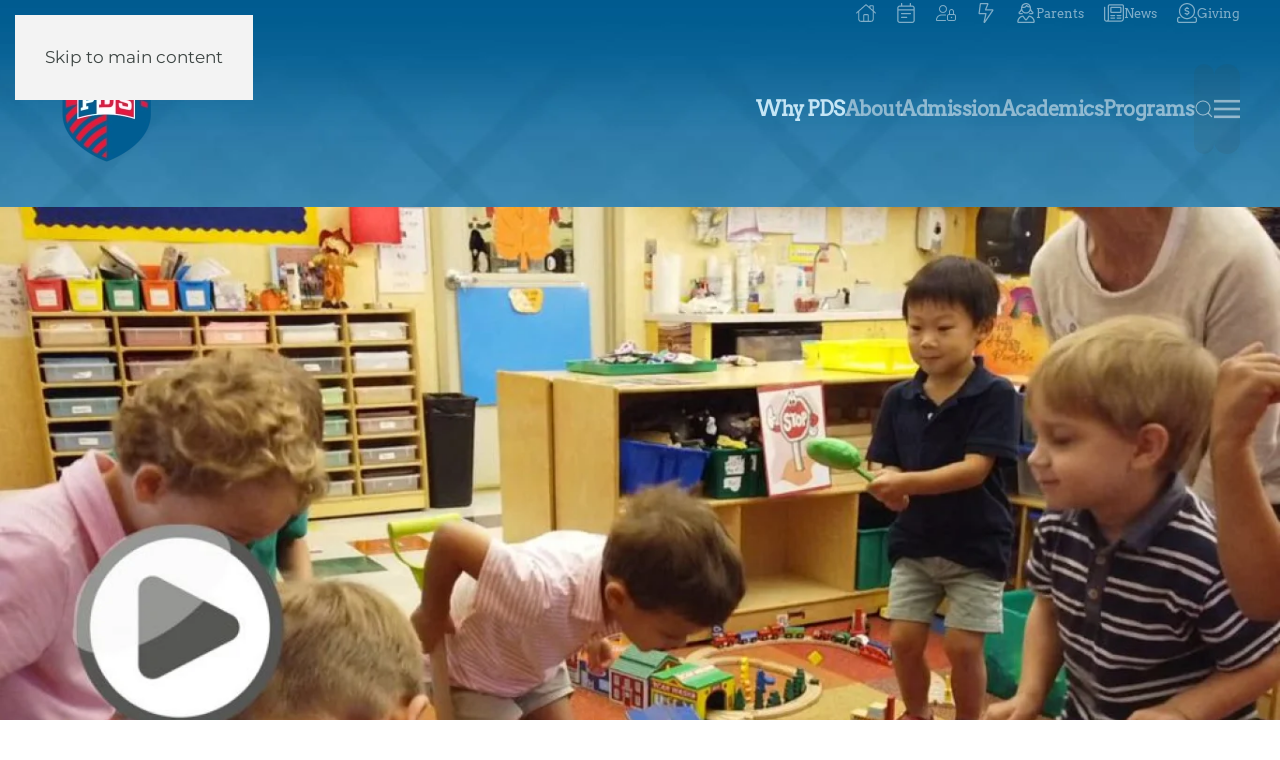

--- FILE ---
content_type: text/html; charset=utf-8
request_url: https://pdsmemphis.org/blog/2816-boys-need-to-wiggle-and-move
body_size: 99216
content:
<!DOCTYPE html>
<html lang="en-us" dir="ltr">
    <head>
        <meta name="viewport" content="width=device-width, initial-scale=1">
        <link rel="icon" href="/images/favicons/favicon-32x32.png" sizes="any">
                <link rel="icon" href="/images/pds-shield.svg" type="image/svg+xml">
                <link rel="apple-touch-icon" href="/images/favicons/apple-touch-icon.png">
        <meta charset="utf-8">
	<meta name="author" content="Winston Baccus">
	<meta name="description" content="Presbyterian Day School (PDS) is a private, Christian preschool and elementary school serving 500 boys from 2-years-old through 6th grade.">
	<meta name="generator" content="MYOB">
	<title>Presbyterian Day School - Boys Need to Wiggle and Move</title>
	<link href="https://pdsmemphis.org/search?format=opensearch" rel="search" title="OpenSearch Presbyterian Day School" type="application/opensearchdescription+xml">
<link href="/media/mod_eb_events/css/style.css?5.3.1" rel="stylesheet">
	<link href="/media/com_eventbooking/assets/css/style.min.css?5.3.1" rel="stylesheet">
	<link href="/media/com_eventbooking/assets/css/themes/sky.css?5.3.1" rel="stylesheet">
	<link href="/media/com_eventbooking/assets/css/custom.css?1757949850" rel="stylesheet">
	<link href="/media/vendor/joomla-custom-elements/css/joomla-alert.min.css?0.4.1" rel="stylesheet">
	<link href="/media/system/css/joomla-fontawesome.min.css?4.5.28" rel="preload" as="style" onload="this.onload=null;this.rel='stylesheet'">
	<link href="/templates/yootheme/css/theme.9.css?1758913371" rel="stylesheet">
	<link href="/media/plg_system_acf/css/responsive_embed.css?a92108" rel="stylesheet">
	<link href="https://pdsmemphis.org/plugins/system/djflipbookyootheme/yootheme/modules/flipbook/assets/css/dflip.min.css" rel="stylesheet">
	<link href="https://pdsmemphis.org/plugins/system/djflipbookyootheme/yootheme/modules/flipbook/assets/css/themify-icons.min.css" rel="stylesheet">
<script src="/media/vendor/jquery/js/jquery.min.js?3.7.1"></script>
	<script src="/media/legacy/js/jquery-noconflict.min.js?4ec72cfb109040d8fdfeaee5702c5148"></script>
	<script type="application/json" class="joomla-script-options new">{"joomla.jtext":{"PLG_SYSTEM_DJFLIPBOOK_TOGGLESOUND":"\"Turn on\/off Sound\",","PLG_SYSTEM_DJFLIPBOOK_TOGGLETHUMBNAILS":"\"Toggle Thumbnails\",","PLG_SYSTEM_DJFLIPBOOK_TOGGLEOUTLINE":"\"Toggle Outline\/Bookmark\",","PLG_SYSTEM_DJFLIPBOOK_PREVIOUSPAGE":"\"Previous Page\",","PLG_SYSTEM_DJFLIPBOOK_NEXTPAGE":"\"Next Page\",","PLG_SYSTEM_DJFLIPBOOK_TOGGLEFULLSCREEN":"\"Toggle Fullscreen\",","PLG_SYSTEM_DJFLIPBOOK_ZOOMIN":"\"Zoom In\",","PLG_SYSTEM_DJFLIPBOOK_ZOOMOUT":"\"Zoom Out\",","PLG_SYSTEM_DJFLIPBOOK_TOGGLEHELP":"\"Toggle Help\",","PLG_SYSTEM_DJFLIPBOOK_SINGLEPAGEMODE":"\"Single Page Mode\",","PLG_SYSTEM_DJFLIPBOOK_DOUBLEPAGEMODE":"\"Double Page Mode\",","PLG_SYSTEM_DJFLIPBOOK_DOWNLOADPDFFILE":"\"Download PDF File\",","PLG_SYSTEM_DJFLIPBOOK_GOTOFIRSTPAGE":"\"Goto First Page\",","PLG_SYSTEM_DJFLIPBOOK_GOTOLASTPAGE":"\"Goto Last Page\",","PLG_SYSTEM_DJFLIPBOOK_PLAY":"\"Start AutoPlay\",","PLG_SYSTEM_DJFLIPBOOK_PAUSE":"\"Pause AutoPlay\",","PLG_SYSTEM_DJFLIPBOOK_SHARE":"\"Share\",","PLG_SYSTEM_DJFLIPBOOK_MAILSUBJECT":"\"I wanted you to see this FlipBook\",","PLG_SYSTEM_DJFLIPBOOK_MAILBODY":"\"Check out this site {{url}}\",","PLG_SYSTEM_DJFLIPBOOK_LOADING":"Loading","MDL_MODALTXT_CLOSE":"close","MDL_MODALTXT_PREVIOUS":"previous","MDL_MODALTXT_NEXT":"next","JLIB_JS_AJAX_ERROR_OTHER":"An error has occured while fetching the JSON data: HTTP %s status code.","JLIB_JS_AJAX_ERROR_PARSE":"A parse error has occurred while processing the following JSON data:<br><code style=\"color:inherit;white-space:pre-wrap;padding:0;margin:0;border:0;background:inherit;\">%s<\/code>","ERROR":"Error","MESSAGE":"Message","NOTICE":"Notice","WARNING":"Warning","JCLOSE":"Close","JOK":"OK","JOPEN":"Open"},"bootstrap.tooltip":{".hasTooltip":{"animation":true,"container":"body","html":true,"trigger":"hover focus","boundary":"clippingParents","sanitize":true}},"finder-search":{"url":"\/component\/finder\/?task=suggestions.suggest&amp;format=json&amp;tmpl=component&amp;Itemid=101"},"system.paths":{"root":"","rootFull":"https:\/\/pdsmemphis.org\/","base":"","baseFull":"https:\/\/pdsmemphis.org\/"},"csrf.token":"86edcdc4dda2bf4d27cebead1a8818a6","system.keepalive":{"interval":1740000,"uri":"\/component\/ajax\/?format=json"}}</script>
	<script src="/media/system/js/core.min.js?4ec72cfb109040d8fdfeaee5702c5148"></script>
	<script src="/media/vendor/webcomponentsjs/js/webcomponents-bundle.min.js?2.8.0" nomodule defer></script>
	<script src="/media/system/js/joomla-hidden-mail.min.js?4ec72cfb109040d8fdfeaee5702c5148" type="module"></script>
	<script src="/media/vendor/bootstrap/js/popover.min.js?5.3.8" type="module"></script>
	<script src="/media/system/js/keepalive.min.js?4ec72cfb109040d8fdfeaee5702c5148" type="module"></script>
	<script src="/media/vendor/awesomplete/js/awesomplete.min.js?1.1.7" defer></script>
	<script src="/media/com_finder/js/finder.min.js?4ec72cfb109040d8fdfeaee5702c5148" type="module"></script>
	<script src="/media/system/js/messages.min.js?4ec72cfb109040d8fdfeaee5702c5148" type="module"></script>
	<script src="/templates/yootheme/vendor/assets/uikit/dist/js/uikit.min.js?4.5.28"></script>
	<script src="/templates/yootheme/vendor/assets/uikit/dist/js/uikit-icons-yoko.min.js?4.5.28"></script>
	<script src="/templates/yootheme/js/theme.js?4.5.28"></script>
	<script src="/plugins/system/djflipbookyootheme/yootheme/modules/flipbook/assets/js/dflip.min.js?4.5.28" defer></script>
	<script src="https://www.google.com/recaptcha/api.js?render=6LePvbEZAAAAAGOICl55uBzI1lpH93s0cYamxlcx"></script>
	<script src="/media/com_widgetkit/js/maps.js" defer></script>
	<script type="application/ld+json">{"@context":"https://schema.org","@graph":[{"@type":"Organization","@id":"https://pdsmemphis.org/#/schema/Organization/base","name":"Presbyterian Day School","url":"https://pdsmemphis.org/"},{"@type":"WebSite","@id":"https://pdsmemphis.org/#/schema/WebSite/base","url":"https://pdsmemphis.org/","name":"Presbyterian Day School","publisher":{"@id":"https://pdsmemphis.org/#/schema/Organization/base"},"potentialAction":{"@type":"SearchAction","target":"https://pdsmemphis.org/search?q={search_term_string}","query-input":"required name=search_term_string"}},{"@type":"WebPage","@id":"https://pdsmemphis.org/#/schema/WebPage/base","url":"https://pdsmemphis.org/blog/2816-boys-need-to-wiggle-and-move","name":"Presbyterian Day School - Boys Need to Wiggle and Move","description":"Presbyterian Day School (PDS) is a private, Christian preschool and elementary school serving 500 boys from 2-years-old through 6th grade.","isPartOf":{"@id":"https://pdsmemphis.org/#/schema/WebSite/base"},"about":{"@id":"https://pdsmemphis.org/#/schema/Organization/base"},"inLanguage":"en-US"},{"@type":"Article","@id":"https://pdsmemphis.org/#/schema/com_content/article/2816","name":"Boys Need to Wiggle and Move","headline":"Boys Need to Wiggle and Move","inLanguage":"en-US","thumbnailUrl":"images/imported/a6cae89684edf82a9289f07f187c417b_XL.jpg","isPartOf":{"@id":"https://pdsmemphis.org/#/schema/WebPage/base"}}]}</script>
	<script>window.yootheme ||= {}; var $theme = yootheme.theme = {"i18n":{"close":{"label":"Close"},"totop":{"label":"Back to top"},"marker":{"label":"Open"},"navbarToggleIcon":{"label":"Open Menu"},"paginationPrevious":{"label":"Previous page"},"paginationNext":{"label":"Next Page"},"searchIcon":{"toggle":"Open Search","submit":"Submit Search"},"slider":{"next":"Next slide","previous":"Previous slide","slideX":"Slide %s","slideLabel":"%s of %s"},"slideshow":{"next":"Next slide","previous":"Previous slide","slideX":"Slide %s","slideLabel":"%s of %s"},"lightboxPanel":{"next":"Next slide","previous":"Previous slide","slideLabel":"%s of %s","close":"Close"}}};</script>
	<script>if (typeof window.grecaptcha !== 'undefined') { grecaptcha.ready(function() { grecaptcha.execute("6LePvbEZAAAAAGOICl55uBzI1lpH93s0cYamxlcx", {action:'homepage'});}); }</script>
	<script>
 jQuery(function(){    
    jQuery.getScript("https://kit.fontawesome.com/6352c50a1c.js");
});
</script>

<script>
 function bindAttr() {
    var list = document.getElementsByClassName('modal-menu-link');
    for (i = 0; i < list.length; i++) {
        console.log(list[i]);
        list[i].setAttribute('uk-toggle', '');
    }
}
document.addEventListener("DOMContentLoaded", bindAttr);
</script>
<!-- Google tag (gtag.js) -->
<script async src="https://www.googletagmanager.com/gtag/js?id=G-CBPPFRGQLT"></script>
<script>
  window.dataLayer = window.dataLayer || [];
  function gtag(){dataLayer.push(arguments);}
  gtag('js', new Date());

  gtag('config', 'G-CBPPFRGQLT');
</script>
<script src="https://sky.blackbaudcdn.net/static/og-web-loader/1/main.js" data-envid="p-SBfjHLYvuESW0XK07-OiZg"></script>
	<script type="application/json" id="ingallery-cfg">{"ajax_url":"\/component\/ingallery\/?task=gallery.view&language=en-US","ajax_data_url":"\/component\/ingallery\/?task=picture.data&language=en-US","lang":{"error_title":"Unfortunately, an error occurred","system_error":"Sytem error. Please view logs for more information or enable display errors in InGallery components settings."}}</script>

    </head>
    <body class="">

        <div class="uk-hidden-visually uk-notification uk-notification-top-left uk-width-auto">
            <div class="uk-notification-message">
                <a href="#tm-main" class="uk-link-reset">Skip to main content</a>
            </div>
        </div>

                <div class="tm-page-container uk-clearfix uk-position-relative uk-inverse-light">

                        <div style="background-size: 2115px 1469px; background-color: #0F5B8E;" data-src="/images/PDS/page-background-full-2023.jpg" data-sources="[{&quot;type&quot;:&quot;image\/webp&quot;,&quot;srcset&quot;:&quot;\/templates\/yootheme\/cache\/0d\/page-background-full-2023-0da39a79.webp 2115w&quot;,&quot;sizes&quot;:&quot;(min-width: 2115px) 2115px&quot;}]" loading="eager" uk-img class="uk-background-norepeat uk-background-top-center uk-background-image@m uk-position-cover uk-position-fixed"></div>
            
                        <div  class="uk-position-cover" style="background-color: rgba(61, 69, 67, 0);"></div>
            
        
                


<header class="tm-header-mobile uk-hidden@m" uk-inverse="target: .uk-navbar-container; sel-active: .uk-navbar-transparent">


        <div uk-sticky show-on-up animation="uk-animation-slide-top" cls-active="uk-navbar-sticky" sel-target=".uk-navbar-container" cls-inactive="uk-navbar-transparent" top="300">
    
        <div class="uk-navbar-container">

            <div class="uk-container uk-container-expand">
                <nav class="uk-navbar" uk-navbar="{&quot;align&quot;:&quot;center&quot;,&quot;container&quot;:&quot;.tm-header-mobile &gt; [uk-sticky]&quot;,&quot;boundary&quot;:&quot;.tm-header-mobile .uk-navbar-container&quot;,&quot;target-x&quot;:&quot;.tm-header-mobile .uk-navbar&quot;}">

                                        <div class="uk-navbar-left ">

                                                    <a href="https://pdsmemphis.org/" aria-label="Back to home" class="uk-logo uk-navbar-item">
    <picture>
<source type="image/webp" srcset="/templates/yootheme/cache/d5/PDS-shield-inverted-d59d79f3.webp 40w, /templates/yootheme/cache/15/PDS-shield-inverted-15f26070.webp 80w" sizes="(min-width: 40px) 40px">
<img alt="PDS" loading="eager" src="/templates/yootheme/cache/29/PDS-shield-inverted-2974f720.png" width="40" height="46">
</picture></a>
                        
                                                    
<div class="uk-navbar-item" id="module-menu-navbar-mobile">

    
    
<ul class="uk-iconnav" uk-dropnav="{&quot;boundary&quot;:&quot;false&quot;,&quot;container&quot;:&quot;body&quot;}" uk-scrollspy-nav="closest: li; scroll: true; target: &gt; * &gt; a[href];">
    
	<li class="item-101"><a href="/" class="mobile-inline"><img src="/images/PDS/toolbar-icons/house-chimney-light.svg" width="20" height="20" alt loading="eager"> </a></li>
	<li class="item-277"><a href="/calendar"><img src="/images/PDS/toolbar-icons/calendar-lines-light.svg" width="20" height="20" alt loading="eager"> </a></li>
	<li class="item-1309"><a href="#modal-login" class="mobile-inline modal-menu-link"><img src="/images/PDS/toolbar-icons/user-lock-light.svg" width="20" height="20" alt loading="eager"> </a></li>
	<li class="item-175 uk-parent"><a role="button" class="mobile-inline"><img src="/images/PDS/toolbar-icons/bolt-lightning-light.svg" width="20" height="20" alt loading="eager"> </a>
	<div class="uk-dropdown" mode="click" style="width: 400px"><style class="uk-margin-remove-adjacent">#menu-item-175\#1{font-size:80%;line-height:120%}</style><div class="uk-grid tm-grid-expand uk-child-width-1-1 uk-grid-margin">
<div class="uk-width-1-1">
    
        
            
            
            
                
                    
<h5 class="uk-heading-line uk-text-center">        <span>QUICKLINKS</span>
    </h5>
                
            
        
    
</div></div><div class="uk-grid tm-grid-expand uk-grid-small uk-grid-divider uk-grid-margin-small" uk-grid>
<div class="uk-width-1-2@m">
    
        
            
            
            
                
                    
<div class="uk-margin">
    
    
        
        <ul class="uk-margin-remove-bottom uk-nav uk-nav-secondary">                                <li class="el-item ">
<a class="el-link" href="/register">
    
        
                    Event Registration        
    
</a></li>
                                            <li class="el-item ">
<a class="el-link" href="/programs/summer-camps">
    
        
                    Summer Camps        
    
</a></li>
                                            <li class="el-item ">
<a class="el-link" href="/quicklinks/powerschool-grades">
    
        
                    PowerSchool Grades        
    
</a></li>
                                            <li class="el-item ">
<a class="el-link" href="https://parent.blackbaud.school/Login.aspx">
    
        
                    Blackbaud Tuition        
    
</a></li>
                                            <li class="el-item ">
<a class="el-link" href="/quicklinks/daily-schedule">
    
        
                    Daily Schedule        
    
</a></li>
                                            <li class="el-item ">
<a class="el-link" href="/quicklinks/carpool-maps">
    
        
                    Carpool Maps        
    
</a></li>
                            </ul>
        
    
    
</div>
                
            
        
    
</div>
<div class="uk-width-1-2@m">
    
        
            
            
            
                
                    
<ul class="uk-list uk-margin-remove-vertical" id="menu-item-175#1">
    
    
                <li class="el-item">            <div class="el-content uk-panel"><a href="/resources/student-directory" style="font-weight:normal;"><i class="fa-light fa-address-book"></i> Student Directory</a><br>
<hr class="uk-margin-small"></div>        </li>                <li class="el-item">            <div class="el-content uk-panel"><a href="/resources/faculty-directory" style="font-weight:normal;"><i class="fa-light fa-address-book"></i> Faculty Directory</a><br>
<hr class="uk-margin-small"></div>        </li>                <li class="el-item">            <div class="el-content uk-panel"><a href="/resources/student-handbook/45-health/4745-student-health" style="font-weight:normal;"><i class="fa fa-briefcase-medical"></i> Student Health</a>
<hr class="uk-margin-small"></div>        </li>                <li class="el-item">            <div class="el-content uk-panel"><!-- ############## /March Mania ############ --><!-- START: ConditionalContent --><!-- END: ConditionalContent --></div>        </li>                <li class="el-item">            <div class="el-content uk-panel"><!-- START: ConditionalContent --><!-- END: ConditionalContent --></div>        </li>                <li class="el-item">            <div class="el-content uk-panel">        <!-- ############## Summer learning ############ --><!-- START: ConditionalContent --><!-- END: ConditionalContent --></div>        </li>        
    
    
</ul>
                
            
        
    
</div></div></div></li>
	<li class="item-176"><a href="/parents" class="mobile-block"><img src="/images/PDS/toolbar-icons/user-vneck-hair-long-light.svg" width="20" height="20" class="uk-margin-small-right" alt loading="eager"> </a></li>
	<li class="item-178 uk-parent"><a href="/news" class="mobile-block"><img src="/images/PDS/toolbar-icons/newspaper.svg" width="20" height="20" class="uk-margin-small-right" alt loading="eager"> </a>
	<div class="uk-dropdown" style="width: 400px"><style class="uk-margin-remove-adjacent">#menu-item-178\#5 .el-title{line-height:103%}#menu-item-178\#6 .el-title{line-height:103%}#menu-item-178\#7 .el-title{line-height:103%}#menu-item-178\#8 .el-title{line-height:103%}#menu-item-178\#9 .el-title{line-height:103%}</style><div class="uk-grid tm-grid-expand uk-child-width-1-1 uk-grid-margin">
<div class="uk-width-1-1">
    
        
            
            
            
                
                    
<div class="uk-margin-small uk-text-center">
    
    
        
        
<a class="el-content uk-button uk-button-primary uk-button-small" href="/news">
    
        All News    
    
</a>


        
    
    
</div>

<h5 class="uk-heading-line uk-margin uk-text-center">        <span>FEATURED NEWS</span>
    </h5>
                
            
        
    
</div></div><div class="uk-grid tm-grid-expand uk-grid-column-small uk-grid-divider uk-margin-small uk-margin-remove-bottom" uk-grid>
<div class="uk-width-1-2 uk-width-1-2@m">
    
        
            
            
            
                
                    
<div class="uk-margin-small" id="menu-item-178#5">
        <a class="uk-display-block uk-panel uk-margin-remove-first-child uk-link-toggle" href="/news/7151-red-and-blue-rendezvous-saturday-february-28">    
        
            
                
            
            
                                

    
                <picture>
<source type="image/webp" srcset="/templates/yootheme/cache/32/march-mania-2023-32e7ca10.webp 768w, /templates/yootheme/cache/74/march-mania-2023-74f04f19.webp 800w" sizes="(min-width: 800px) 800px">
<img src="/templates/yootheme/cache/3f/march-mania-2023-3f3de567.jpeg" width="800" height="550" alt loading="lazy" class="el-image">
</picture>        
        
    
                
                
                    

        
                <div class="el-title uk-font-primary uk-margin-top uk-margin-remove-bottom">                        Red and Blue Rendezvous - Saturday, February 28                    </div>        
        
    
        
        
        
        
        

                
                
            
        
        </a>    
</div>
                
            
        
    
</div>
<div class="uk-width-1-2 uk-width-1-2@m">
    
        
            
            
            
                
                    
<div class="uk-margin-small" id="menu-item-178#6">
        <a class="uk-display-block uk-panel uk-margin-remove-first-child uk-link-toggle" href="/news/7072-virtue-breakfasts-25-26">    
        
            
                
            
            
                                

    
                <picture>
<source type="image/webp" srcset="/templates/yootheme/cache/9c/virtue-breakfast-logo-9cc305d3.webp 768w, /templates/yootheme/cache/a2/virtue-breakfast-logo-a28569b5.webp 800w" sizes="(min-width: 800px) 800px">
<img src="/templates/yootheme/cache/f8/virtue-breakfast-logo-f82b34bf.jpeg" width="800" height="550" alt loading="lazy" class="el-image">
</picture>        
        
    
                
                
                    

        
                <div class="el-title uk-font-primary uk-margin-top uk-margin-remove-bottom">                        The Bold Adventurer - Virtue Breakfast - Friday, February 6                    </div>        
        
    
        
        
        
        
        

                
                
            
        
        </a>    
</div>
                
            
        
    
</div></div><div class="uk-grid tm-grid-expand uk-grid-column-small uk-grid-margin" uk-grid>
<div class="uk-width-1-2 uk-width-1-3@m">
    
        
            
            
            
                
                    
<div class="uk-margin-small" id="menu-item-178#7">
        <a class="uk-display-block uk-panel uk-margin-remove-first-child uk-link-toggle" href="/news/7160-summer-camp-offerings-for-2026">    
        
            
                
            
            
                                

    
                <picture>
<source type="image/webp" srcset="/templates/yootheme/cache/0a/Summer-Camp-Offerings-0acd1af0.webp 768w, /templates/yootheme/cache/22/Summer-Camp-Offerings-225b2408.webp 800w" sizes="(min-width: 800px) 800px">
<img src="/templates/yootheme/cache/12/Summer-Camp-Offerings-120990f1.jpeg" width="800" height="550" alt loading="lazy" class="el-image">
</picture>        
        
    
                
                
                    

        
                <div class="el-title uk-text-meta uk-font-primary uk-margin-top uk-margin-remove-bottom">                        Summer Camp Offerings for 2026!                    </div>        
        
    
        
        
        
        
        

                
                
            
        
        </a>    
</div>
                
            
        
    
</div>
<div class="uk-width-1-2 uk-width-1-3@m">
    
        
            
            
            
                
                    
<div class="uk-margin-small" id="menu-item-178#8">
        <a class="uk-display-block uk-panel uk-margin-remove-first-child uk-link-toggle" href="/news/7159-steps-for-re-enrollment-for-2026-2027-due-jan-31">    
        
            
                
            
            
                                

    
                <picture>
<source type="image/webp" srcset="/templates/yootheme/cache/8d/7086e514aee0f22283d8ea426016e995_XL-8d7d2bc0.webp 768w, /templates/yootheme/cache/bd/7086e514aee0f22283d8ea426016e995_XL-bd21f5cb.webp 1000w" sizes="(min-width: 1000px) 1000px">
<img src="/templates/yootheme/cache/52/7086e514aee0f22283d8ea426016e995_XL-5259b976.jpeg" width="1000" height="686" alt loading="lazy" class="el-image">
</picture>        
        
    
                
                
                    

        
                <div class="el-title uk-text-meta uk-font-primary uk-margin-top uk-margin-remove-bottom">                        Steps for Re-Enrollment for 2026-2027 - Due Jan. 30                    </div>        
        
    
        
        
        
        
        

                
                
            
        
        </a>    
</div>
                
            
        
    
</div>
<div class="uk-width-1-3@m uk-visible@m">
    
        
            
            
            
                
                    
<div class="uk-margin-small" id="menu-item-178#9">
        <a class="uk-display-block uk-panel uk-margin-remove-first-child uk-link-toggle" href="/news/7147-pds-lunch-program-sign-up-for-2nd-semester">    
        
            
                
            
            
                                

    
                <picture>
<source type="image/webp" srcset="/templates/yootheme/cache/9b/lunch-9ba0f415.webp 768w, /templates/yootheme/cache/88/lunch-8807a4a4.webp 800w" sizes="(min-width: 800px) 800px">
<img src="/templates/yootheme/cache/82/lunch-822b63d1.png" width="800" height="550" alt loading="lazy" class="el-image">
</picture>        
        
    
                
                
                    

        
                <div class="el-title uk-text-meta uk-font-primary uk-margin-top uk-margin-remove-bottom">                        PDS Lunch Program - Sign-Up for 2nd Semester                    </div>        
        
    
        
        
        
        
        

                
                
            
        
        </a>    
</div>
                
            
        
    
</div></div></div></li>
	<li class="item-137"><a href="/giving"><img src="/images/PDS/toolbar-icons/donate.svg" width="20" height="20" class="uk-margin-small-right" alt loading="eager"> </a></li></ul>

</div>

                        
                        
                    </div>
                    
                    
                                        <div class="uk-navbar-right">

                        
                                                    <a uk-toggle href="#tm-dialog-mobile" class="uk-navbar-toggle">

        
        <div uk-navbar-toggle-icon></div>

        
    </a>
                        
                    </div>
                    
                </nav>
            </div>

        </div>

        </div>
    



    
        <div id="tm-dialog-mobile" class="uk-modal uk-modal-full" uk-modal>
        <div class="uk-modal-dialog uk-flex">

                        <button class="uk-modal-close-full uk-close-large" type="button" uk-close uk-toggle="cls: uk-modal-close-full uk-close-large uk-modal-close-default; mode: media; media: @s"></button>
            
            <div class="uk-modal-body uk-padding-large uk-margin-auto uk-flex uk-flex-column uk-box-sizing-content uk-width-auto@s" uk-height-viewport uk-toggle="{&quot;cls&quot;:&quot;uk-padding-large&quot;,&quot;mode&quot;:&quot;media&quot;,&quot;media&quot;:&quot;@s&quot;}">

                                <div class="uk-margin-auto-bottom">
                    
<div class="uk-grid uk-child-width-1-1" uk-grid>    <div>
<div class="uk-panel" id="module-tm-6">

    
    

    <form id="search-tm-6" action="/search" method="get" role="search" class="uk-search js-finder-searchform uk-search-default uk-width-1-1"><span uk-search-icon></span><input name="q" class="js-finder-search-query uk-search-input" placeholder="Search" required aria-label="Search" type="search"></form>
    

</div>
</div>    <div>
<div class="uk-panel" id="module-tm-4">

    
    <a href="https://pdsmemphis.org/" aria-label="Back to home" class="uk-logo">
    <picture>
<source type="image/webp" srcset="/templates/yootheme/cache/01/PDS-logo-header-01867f0b.webp 500w" sizes="(min-width: 500px) 500px">
<img alt="PDS" loading="eager" src="/templates/yootheme/cache/6f/PDS-logo-header-6f076b74.png" width="500" height="107">
</picture></a>
</div>
</div>    <div>
<div class="uk-panel" id="module-menu-dialog-mobile">

    
    
<ul class="uk-nav uk-nav-primary uk-nav- uk-nav-accordion" uk-nav="targets: &gt; .js-accordion">
    
	<li class="item-121 uk-active js-accordion uk-open uk-parent"><a href>Why PDS <span uk-nav-parent-icon></span></a>
	<ul class="uk-nav-sub">

		<li class="item-144"><a href="/why-pds/why-a-boys-school">Why a Boy's School</a></li>
		<li class="item-138"><a href="/why-pds/building-boys-making-men">Building Boys Making Men Character Education</a></li>
		<li class="item-145"><a href="/why-pds/signature-programs">Signature Programs</a></li>
		<li class="item-202"><a href="/why-pds/notable-alumni">Notable Alumni</a></li>
		<li class="item-146"><a href="/why-pds/strategic-parenting">Blog: Strategic Parenting</a></li>
		<li class="item-491 uk-active"><a href="/blog">Blog: How Do You Build a Boy?</a></li></ul></li>
	<li class="item-165 js-accordion uk-parent"><a href>About <span uk-nav-parent-icon></span></a>
	<ul class="uk-nav-sub">

		<li class="item-167"><a href="/about-pds/about">About PDS: Our Mission &amp; Vision</a></li>
		<li class="item-166"><a href="/about-pds/history">History</a></li>
		<li class="item-168"><a href="/about-pds/campus">Our Campus</a></li>
		<li class="item-170"><a href="/about-pds/overview">Quick Overview</a></li>
		<li class="item-171"><a href="/about-pds/leadership">Leadership &amp; Faculty</a></li>
		<li class="item-172"><a href="/about-pds/trustees">Board of Trustees</a></li>
		<li class="item-174"><a href="/about-pds/contact-us">Contact Us</a></li>
		<li class="item-123"><a href="/about-pds/employment">Working at PDS</a></li>
		<li class="item-210"><a href="/about-pds/pds-spirit-magazine">Publications</a></li></ul></li>
	<li class="item-147 js-accordion uk-parent"><a href>Admission <span uk-nav-parent-icon></span></a>
	<ul class="uk-nav-sub">

		<li class="item-148"><a href="/admission/admission">Discover PDS</a></li>
		<li class="item-150"><a href="/admission/how-to-apply">How to Apply</a></li>
		<li class="item-151"><a href="/admission/visit">Visit PDS - Events and Tours</a></li>
		<li class="item-152"><a href="/admission/tuition#financial-aid">Financial Aid</a></li>
		<li class="item-153"><a href="/admission/tuition">Tuition and Affordability</a></li>
		<li class="item-583"><a href="/admission/inquiry-form">Inquiry Form</a></li>
		<li class="item-585"><a href="/admission/faq">FAQ</a></li></ul></li>
	<li class="item-119 js-accordion uk-parent"><a href>Academics <span uk-nav-parent-icon></span></a>
	<ul class="uk-nav-sub">

		<li class="item-154"><a href="/academics/guiding-principles">Guiding Principles</a></li>
		<li class="item-155"><a href="/curriculum">Curriculum Guide</a></li>
		<li class="item-157"><a href="/academics/service-learning">Service Learning</a></li></ul></li>
	<li class="item-120 js-accordion uk-parent"><a href>Programs <span uk-nav-parent-icon></span></a>
	<ul class="uk-nav-sub">

		<li class="item-163"><a href="/programs/after-school-programs"><i class="fa-light fa-bell"></i> After-School Programs</a></li>
		<li class="item-164"><a href="/programs/athletics"><i class="fa-light fa-football-ball"></i> Athletics</a></li>
		<li class="item-610"><a href="/programs/library"><i class="fa-light fa-book"></i> Library</a></li>
		<li class="item-203"><a href="/programs/summer-camps"><i class="fa fa-sun"></i> Summer Camps</a></li>
		<li class="item-159"><a href="/programs/band"><i class="fa-light fa-trumpet"></i> Band</a></li>
		<li class="item-4551"><a href="/programs/center-for-educational-growth"><i class="fa-light fa-compass"></i> The Center for Educational Growth</a></li>
		<li class="item-566"><a href="/why-pds/building-boys-making-men"><i class="fa-light fa-book-bible"></i> Character Education</a></li>
		<li class="item-160"><a href="/programs/choir"><i class="fa-light fa-music"></i> Choir</a></li>
		<li class="item-1689"><a href="/programs/cultural-expeditions"><i class="fa-light fa-globe"></i> Cultural Expeditions</a></li>
		<li class="item-493"><a href="/programs/flight-plan"><i class="fa-light fa-plane"></i> Flight Plan Book Series</a></li>
		<li class="item-204"><a href="/programs/health-and-safety"><i class="fa-light fa-user-nurse"></i> Health and Safety</a></li>
		<li class="item-162"><a href="/programs/private-lessons"><i class="fa-light fa-user-music"></i> Private Music Lessons</a></li>
		<li class="item-161"><a href="/programs/visual-arts"><i class="fa-light fa-palette"></i> Visual Arts</a></li></ul></li></ul>

</div>
</div>    <div>
<div class="uk-panel" id="module-289">

    
    <div class="uk-grid tm-grid-expand uk-child-width-1-1 uk-grid-margin uk-margin-remove-top uk-margin-remove-bottom">
<div class="uk-grid-item-match uk-width-1-1">
        <div class="uk-tile-muted uk-tile  uk-tile-small">    
        
            
            
            
                
                    
<div>
    
    
        
        <ul class="uk-margin-remove-bottom uk-nav uk-nav-default">                                <li class="uk-nav-header">Register</li>
                                            <li class="el-item ">
<a class="el-link" href="/register">
    
        
                    Event Registration        
    
</a></li>
                                            <li class="el-item ">
<a class="el-link" href="/register/after-school-adventures">
    
        
                    After-School Adventures        
    
</a></li>
                                            <li class="el-item ">
<a class="el-link" href="/register/my-registrations">
    
        
                    My Registrations        
    
</a></li>
                                            <li class="uk-nav-header">Resources</li>
                                            <li class="el-item ">
<a class="el-link" href="/resources/student-directory">
    
        
                    <i class="fa fa-lock"></i> Student Directory        
    
</a></li>
                                            <li class="el-item ">
<a class="el-link" href="/resources/faculty-directory">
    
        
                    Faculty Directory        
    
</a></li>
                                            <li class="el-item ">
<a class="el-link" href="/forms">
    
        
                    Forms        
    
</a></li>
                                            <li class="el-item ">
<a class="el-link" href="/resources/student-handbook">
    
        
                    Student Handbook        
    
</a></li>
                                            <li class="el-item ">
<a class="el-link" href="/resources/pds-express-newsletters/archive/listing">
    
        
                    PDS Express Newsletters        
    
</a></li>
                                            <li class="el-item ">
<a class="el-link" href="/resources/newsletter-archives/archive/listing">
    
        
                    Newsletter Archives        
    
</a></li>
                                            <li class="el-item ">
<a class="el-link" href="https://parent.blackbaud.school/Login.aspx">
    
        
                    Blackbaud Tuition        
    
</a></li>
                                            <li class="uk-nav-header">Parents' Association</li>
                                            <li class="el-item ">
<a class="el-link" href="/parents-association">
    
        
                    PA Info        
    
</a></li>
                                            <li class="el-item ">
<a class="el-link" href="/parents-association/pa-officers">
    
        
                    PA Officers        
    
</a></li>
                                            <li class="el-item ">
<a class="el-link" href="/parents-association/community-rewards">
    
        
                    Community Rewards        
    
</a></li>
                                            <li class="el-item ">
<a class="el-link" href="/parents-association/spirit-store">
    
        
                    Spirit Store        
    
</a></li>
                                            <li class="uk-nav-header">Library</li>
                            </ul>
        
    
    
</div>
                
            
        
        </div>    
</div></div>
</div>
</div></div>
                </div>
                
                
            </div>

        </div>
    </div>
    
    

</header>




<header class="tm-header uk-visible@m" uk-inverse="target: .uk-navbar-container, .tm-headerbar; sel-active: .uk-navbar-transparent, .tm-headerbar">

<div class="tm-toolbar uk-visible@m" uk-inverse>
    <div class="uk-container uk-flex uk-flex-middle tm-page-width">

        
                <div class="uk-margin-auto-left">
            <div class="uk-grid-medium uk-child-width-auto uk-flex-middle" uk-grid="margin: uk-margin-small-top">
                <div>
<div class="uk-panel" id="module-menu-toolbar-right">

    
    
<ul class="uk-subnav" uk-dropnav="{&quot;boundary&quot;:&quot;false&quot;,&quot;container&quot;:&quot;body&quot;}" uk-scrollspy-nav="closest: li; scroll: true; target: &gt; * &gt; a[href];">
    
	<li class="item-101"><a href="/" class="mobile-inline"><img src="/images/PDS/toolbar-icons/house-chimney-light.svg" width="20" height="20" alt uk-svg loading="eager"> </a></li>
	<li class="item-277"><a href="/calendar"><img src="/images/PDS/toolbar-icons/calendar-lines-light.svg" width="20" height="20" alt uk-svg loading="eager"> </a></li>
	<li class="item-1309"><a href="#modal-login" class="mobile-inline modal-menu-link"><img src="/images/PDS/toolbar-icons/user-lock-light.svg" width="20" height="20" alt uk-svg loading="eager"> </a></li>
	<li class="item-175 uk-parent"><a role="button" class="mobile-inline"><img src="/images/PDS/toolbar-icons/bolt-lightning-light.svg" width="20" height="20" alt uk-svg loading="eager"> </a>
	<div class="uk-dropdown" mode="click" style="width: 400px"><style class="uk-margin-remove-adjacent">#menu-item-175\#0{font-size:80%;line-height:120%}</style><div class="uk-grid tm-grid-expand uk-child-width-1-1 uk-grid-margin">
<div class="uk-width-1-1">
    
        
            
            
            
                
                    
<h5 class="uk-heading-line uk-text-center">        <span>QUICKLINKS</span>
    </h5>
                
            
        
    
</div></div><div class="uk-grid tm-grid-expand uk-grid-small uk-grid-divider uk-grid-margin-small" uk-grid>
<div class="uk-width-1-2@m">
    
        
            
            
            
                
                    
<div class="uk-margin">
    
    
        
        <ul class="uk-margin-remove-bottom uk-nav uk-nav-secondary">                                <li class="el-item ">
<a class="el-link" href="/register">
    
        
                    Event Registration        
    
</a></li>
                                            <li class="el-item ">
<a class="el-link" href="/programs/summer-camps">
    
        
                    Summer Camps        
    
</a></li>
                                            <li class="el-item ">
<a class="el-link" href="/quicklinks/powerschool-grades">
    
        
                    PowerSchool Grades        
    
</a></li>
                                            <li class="el-item ">
<a class="el-link" href="https://parent.blackbaud.school/Login.aspx">
    
        
                    Blackbaud Tuition        
    
</a></li>
                                            <li class="el-item ">
<a class="el-link" href="/quicklinks/daily-schedule">
    
        
                    Daily Schedule        
    
</a></li>
                                            <li class="el-item ">
<a class="el-link" href="/quicklinks/carpool-maps">
    
        
                    Carpool Maps        
    
</a></li>
                            </ul>
        
    
    
</div>
                
            
        
    
</div>
<div class="uk-width-1-2@m">
    
        
            
            
            
                
                    
<ul class="uk-list uk-margin-remove-vertical" id="menu-item-175#0">
    
    
                <li class="el-item">            <div class="el-content uk-panel"><a href="/resources/student-directory" style="font-weight:normal;"><i class="fa-light fa-address-book"></i> Student Directory</a><br>
<hr class="uk-margin-small"></div>        </li>                <li class="el-item">            <div class="el-content uk-panel"><a href="/resources/faculty-directory" style="font-weight:normal;"><i class="fa-light fa-address-book"></i> Faculty Directory</a><br>
<hr class="uk-margin-small"></div>        </li>                <li class="el-item">            <div class="el-content uk-panel"><a href="/resources/student-handbook/45-health/4745-student-health" style="font-weight:normal;"><i class="fa fa-briefcase-medical"></i> Student Health</a>
<hr class="uk-margin-small"></div>        </li>                <li class="el-item">            <div class="el-content uk-panel"><!-- ############## /March Mania ############ --><!-- START: ConditionalContent --><!-- END: ConditionalContent --></div>        </li>                <li class="el-item">            <div class="el-content uk-panel"><!-- START: ConditionalContent --><!-- END: ConditionalContent --></div>        </li>                <li class="el-item">            <div class="el-content uk-panel">        <!-- ############## Summer learning ############ --><!-- START: ConditionalContent --><!-- END: ConditionalContent --></div>        </li>        
    
    
</ul>
                
            
        
    
</div></div></div></li>
	<li class="item-176"><a href="/parents" class="mobile-block"><img src="/images/PDS/toolbar-icons/user-vneck-hair-long-light.svg" width="20" height="20" alt uk-svg loading="eager"> Parents</a></li>
	<li class="item-178 uk-parent"><a href="/news" class="mobile-block"><img src="/images/PDS/toolbar-icons/newspaper.svg" width="20" height="20" alt uk-svg loading="eager"> News</a>
	<div class="uk-dropdown" style="width: 400px"><style class="uk-margin-remove-adjacent">#menu-item-178\#0 .el-title{line-height:103%}#menu-item-178\#1 .el-title{line-height:103%}#menu-item-178\#2 .el-title{line-height:103%}#menu-item-178\#3 .el-title{line-height:103%}#menu-item-178\#4 .el-title{line-height:103%}</style><div class="uk-grid tm-grid-expand uk-child-width-1-1 uk-grid-margin">
<div class="uk-width-1-1">
    
        
            
            
            
                
                    
<div class="uk-margin-small uk-text-center">
    
    
        
        
<a class="el-content uk-button uk-button-primary uk-button-small" href="/news">
    
        All News    
    
</a>


        
    
    
</div>

<h5 class="uk-heading-line uk-margin uk-text-center">        <span>FEATURED NEWS</span>
    </h5>
                
            
        
    
</div></div><div class="uk-grid tm-grid-expand uk-grid-column-small uk-grid-divider uk-margin-small uk-margin-remove-bottom" uk-grid>
<div class="uk-width-1-2 uk-width-1-2@m">
    
        
            
            
            
                
                    
<div class="uk-margin-small" id="menu-item-178#0">
        <a class="uk-display-block uk-panel uk-margin-remove-first-child uk-link-toggle" href="/news/7151-red-and-blue-rendezvous-saturday-february-28">    
        
            
                
            
            
                                

    
                <picture>
<source type="image/webp" srcset="/templates/yootheme/cache/32/march-mania-2023-32e7ca10.webp 768w, /templates/yootheme/cache/74/march-mania-2023-74f04f19.webp 800w" sizes="(min-width: 800px) 800px">
<img src="/templates/yootheme/cache/3f/march-mania-2023-3f3de567.jpeg" width="800" height="550" alt loading="lazy" class="el-image">
</picture>        
        
    
                
                
                    

        
                <div class="el-title uk-font-primary uk-margin-top uk-margin-remove-bottom">                        Red and Blue Rendezvous - Saturday, February 28                    </div>        
        
    
        
        
        
        
        

                
                
            
        
        </a>    
</div>
                
            
        
    
</div>
<div class="uk-width-1-2 uk-width-1-2@m">
    
        
            
            
            
                
                    
<div class="uk-margin-small" id="menu-item-178#1">
        <a class="uk-display-block uk-panel uk-margin-remove-first-child uk-link-toggle" href="/news/7072-virtue-breakfasts-25-26">    
        
            
                
            
            
                                

    
                <picture>
<source type="image/webp" srcset="/templates/yootheme/cache/9c/virtue-breakfast-logo-9cc305d3.webp 768w, /templates/yootheme/cache/a2/virtue-breakfast-logo-a28569b5.webp 800w" sizes="(min-width: 800px) 800px">
<img src="/templates/yootheme/cache/f8/virtue-breakfast-logo-f82b34bf.jpeg" width="800" height="550" alt loading="lazy" class="el-image">
</picture>        
        
    
                
                
                    

        
                <div class="el-title uk-font-primary uk-margin-top uk-margin-remove-bottom">                        The Bold Adventurer - Virtue Breakfast - Friday, February 6                    </div>        
        
    
        
        
        
        
        

                
                
            
        
        </a>    
</div>
                
            
        
    
</div></div><div class="uk-grid tm-grid-expand uk-grid-column-small uk-grid-margin" uk-grid>
<div class="uk-width-1-2 uk-width-1-3@m">
    
        
            
            
            
                
                    
<div class="uk-margin-small" id="menu-item-178#2">
        <a class="uk-display-block uk-panel uk-margin-remove-first-child uk-link-toggle" href="/news/7160-summer-camp-offerings-for-2026">    
        
            
                
            
            
                                

    
                <picture>
<source type="image/webp" srcset="/templates/yootheme/cache/0a/Summer-Camp-Offerings-0acd1af0.webp 768w, /templates/yootheme/cache/22/Summer-Camp-Offerings-225b2408.webp 800w" sizes="(min-width: 800px) 800px">
<img src="/templates/yootheme/cache/12/Summer-Camp-Offerings-120990f1.jpeg" width="800" height="550" alt loading="lazy" class="el-image">
</picture>        
        
    
                
                
                    

        
                <div class="el-title uk-text-meta uk-font-primary uk-margin-top uk-margin-remove-bottom">                        Summer Camp Offerings for 2026!                    </div>        
        
    
        
        
        
        
        

                
                
            
        
        </a>    
</div>
                
            
        
    
</div>
<div class="uk-width-1-2 uk-width-1-3@m">
    
        
            
            
            
                
                    
<div class="uk-margin-small" id="menu-item-178#3">
        <a class="uk-display-block uk-panel uk-margin-remove-first-child uk-link-toggle" href="/news/7159-steps-for-re-enrollment-for-2026-2027-due-jan-31">    
        
            
                
            
            
                                

    
                <picture>
<source type="image/webp" srcset="/templates/yootheme/cache/8d/7086e514aee0f22283d8ea426016e995_XL-8d7d2bc0.webp 768w, /templates/yootheme/cache/bd/7086e514aee0f22283d8ea426016e995_XL-bd21f5cb.webp 1000w" sizes="(min-width: 1000px) 1000px">
<img src="/templates/yootheme/cache/52/7086e514aee0f22283d8ea426016e995_XL-5259b976.jpeg" width="1000" height="686" alt loading="lazy" class="el-image">
</picture>        
        
    
                
                
                    

        
                <div class="el-title uk-text-meta uk-font-primary uk-margin-top uk-margin-remove-bottom">                        Steps for Re-Enrollment for 2026-2027 - Due Jan. 30                    </div>        
        
    
        
        
        
        
        

                
                
            
        
        </a>    
</div>
                
            
        
    
</div>
<div class="uk-width-1-3@m uk-visible@m">
    
        
            
            
            
                
                    
<div class="uk-margin-small" id="menu-item-178#4">
        <a class="uk-display-block uk-panel uk-margin-remove-first-child uk-link-toggle" href="/news/7147-pds-lunch-program-sign-up-for-2nd-semester">    
        
            
                
            
            
                                

    
                <picture>
<source type="image/webp" srcset="/templates/yootheme/cache/9b/lunch-9ba0f415.webp 768w, /templates/yootheme/cache/88/lunch-8807a4a4.webp 800w" sizes="(min-width: 800px) 800px">
<img src="/templates/yootheme/cache/82/lunch-822b63d1.png" width="800" height="550" alt loading="lazy" class="el-image">
</picture>        
        
    
                
                
                    

        
                <div class="el-title uk-text-meta uk-font-primary uk-margin-top uk-margin-remove-bottom">                        PDS Lunch Program - Sign-Up for 2nd Semester                    </div>        
        
    
        
        
        
        
        

                
                
            
        
        </a>    
</div>
                
            
        
    
</div></div></div></li>
	<li class="item-137"><a href="/giving"><img src="/images/PDS/toolbar-icons/donate.svg" width="20" height="20" alt uk-svg loading="eager"> Giving</a></li></ul>

</div>
</div>
            </div>
        </div>
        
    </div>
</div>

        <div uk-sticky media="@m" show-on-up animation="uk-animation-slide-top" cls-active="uk-navbar-sticky" sel-target=".uk-navbar-container" cls-inactive="uk-navbar-transparent" top="300">
    
        <div class="uk-navbar-container uk-navbar-primary">

            <div class="uk-container tm-page-width">
                <nav class="uk-navbar" uk-navbar="{&quot;align&quot;:&quot;center&quot;,&quot;container&quot;:&quot;.tm-header &gt; [uk-sticky]&quot;,&quot;boundary&quot;:&quot;.tm-header .uk-navbar-container&quot;,&quot;target-x&quot;:&quot;.tm-header .uk-navbar&quot;}">

                                        <div class="uk-navbar-left ">

                                                    <a href="https://pdsmemphis.org/" aria-label="Back to home" class="uk-logo uk-navbar-item">
    <picture>
<source type="image/webp" srcset="/templates/yootheme/cache/4a/PDS-shield-4aac58d0.webp 133w, /templates/yootheme/cache/21/PDS-shield-21a4a29b.webp 266w" sizes="(min-width: 133px) 133px">
<img alt="PDS" loading="eager" src="/templates/yootheme/cache/0e/PDS-shield-0eeede6f.png" width="133" height="156">
</picture><picture>
<source type="image/webp" srcset="/templates/yootheme/cache/b0/PDS-shield-inverted-b036267d.webp 93w, /templates/yootheme/cache/b7/PDS-shield-inverted-b767234d.webp 186w" sizes="(min-width: 93px) 93px">
<img class="uk-logo-inverse" alt="PDS" loading="eager" src="/templates/yootheme/cache/6d/PDS-shield-inverted-6ddfa762.png" width="93" height="106">
</picture></a>
                        
                        
                        
                    </div>
                    
                    
                                        <div class="uk-navbar-right">

                                                    
<ul class="uk-navbar-nav">
    
	<li class="item-121 uk-active uk-parent"><a role="button">Why PDS</a>
	<div class="uk-drop uk-navbar-dropdown" mode="click" pos="bottom-center" stretch="x" boundary=".tm-header .uk-navbar"><div class="uk-grid tm-grid-expand uk-grid-divider uk-grid-margin" uk-grid>
<div class="uk-width-1-2@m">
    
        
            
            
            
                
                    
<h3 class="uk-h2 uk-heading-line uk-font-secondary uk-text-primary uk-margin-small">        <span>Why PDS?</span>
    </h3>
<div>
    
    
        
        <ul class="uk-margin-remove-bottom uk-nav uk-nav-default">                                <li class="el-item ">
<a class="el-link" href="/why-pds/why-a-boys-school">
    
        
                    Why a Boy's School        
    
</a></li>
                                            <li class="el-item ">
<a class="el-link" href="/why-pds/building-boys-making-men">
    
        
                    Building Boys Making Men Character Education        
    
</a></li>
                                            <li class="el-item ">
<a class="el-link" href="/why-pds/signature-programs">
    
        
                    Signature Programs        
    
</a></li>
                                            <li class="el-item ">
<a class="el-link" href="/why-pds/notable-alumni">
    
        
                    Notable Alumni        
    
</a></li>
                                            <li class="el-item ">
<a class="el-link" href="/why-pds/strategic-parenting">
    
        
                    Blog: Strategic Parenting        
    
</a></li>
                                            <li class="el-item ">
<a class="el-link" href="/blog">
    
        
                    Blog: How Do You Build a Boy?        
    
</a></li>
                            </ul>
        
    
    
</div>
                
            
        
    
</div>
<div class="uk-width-1-2@m">
    
        
            
            
            
                
                    
<h4 class="uk-h4 uk-font-default uk-text-primary uk-margin-remove-bottom">        <strong>What does the future of K-12 education look like?</strong>    </h4>
<div class="uk-align-right uk-margin-small uk-margin-remove-bottom">
        <picture>
<source type="image/webp" srcset="/templates/yootheme/cache/23/only-at-pds-23f8394b.webp 154w" sizes="(min-width: 154px) 154px">
<img src="/templates/yootheme/cache/90/only-at-pds-9010e926.jpeg" width="154" height="188" class="el-image" alt loading="lazy">
</picture>    
    
</div><div class="uk-panel uk-dropcap uk-margin"><p>How can we prepare students for their future and not our past? At Presbyterian Day School, we're not just asking that question, we're working on answering it by leading the way with an innovative approach to elementary education.</p></div>
                
            
        
    
</div></div></div></li>
	<li class="item-165 uk-parent"><a role="button">About</a>
	<div class="uk-drop uk-navbar-dropdown" mode="click" pos="bottom-center" stretch="x" boundary=".tm-header .uk-navbar"><style class="uk-margin-remove-adjacent">#menu-item-165\#0{color:#c4e5f5 !important}</style><div class="uk-grid tm-grid-expand uk-grid-divider uk-grid-margin" uk-grid>
<div class="uk-width-1-2@m">
    
        
            
            
            
                
                    
<h3 class="uk-h2 uk-heading-line uk-font-secondary uk-text-muted uk-margin-small" id="menu-item-165#0">        <span>About</span>
    </h3>
<div>
        <div class="uk-child-width-expand" uk-grid>    
    
                <div>
        
        <ul class="uk-margin-remove-bottom uk-nav uk-nav-default">                                <li class="el-item ">
<a class="el-link" href="/about-pds/about">
    
        
                    About PDS: Our Mission & Vision        
    
</a></li>
                                            <li class="el-item ">
<a class="el-link" href="/about-pds/history">
    
        
                    History        
    
</a></li>
                                            <li class="el-item ">
<a class="el-link" href="/about-pds/campus">
    
        
                    Our Campus        
    
</a></li>
                                            <li class="el-item ">
<a class="el-link" href="/about-pds/overview">
    
        
                    Quick Overview        
    
</a></li>
                                            <li class="el-item ">
<a class="el-link" href="/about-pds/leadership">
    
        
                    Leadership & Faculty        
    
</a></li>
                            </ul>
                </div>
        
    
                <div>
        
        <ul class="uk-margin-remove-bottom uk-nav uk-nav-default">                                <li class="el-item ">
<a class="el-link" href="/about-pds/trustees">
    
        
                    Board of Trustees        
    
</a></li>
                                            <li class="el-item ">
<a class="el-link" href="/about-pds/contact-us">
    
        
                    Contact Us        
    
</a></li>
                                            <li class="el-item ">
<a class="el-link" href="/about-pds/employment">
    
        
                    Working at PDS        
    
</a></li>
                                            <li class="el-item ">
<a class="el-link" href="/about-pds/pds-spirit-magazine">
    
        
                    Publications        
    
</a></li>
                            </ul>
                </div>
        
    
        </div>    
</div>
                
            
        
    
</div>
<div class="uk-width-1-2@m">
    
        
            
            
            
                
                    
<h4 class="uk-h4 uk-font-default uk-text-primary uk-margin-remove-bottom">        <strong>About Presbyterian Day School</strong>    </h4><div class="uk-panel uk-margin"><p>Our mission statement:</p>
<blockquote>Presbyterian Day School strives to glorify God by developing boys in wisdom and stature and in favor with God and man<footer> <cite>(1 Corinthians 10:31 and Luke 2:52).</cite></footer></blockquote></div>
                
            
        
    
</div></div></div></li>
	<li class="item-147 uk-parent"><a role="button">Admission</a>
	<div class="uk-drop uk-navbar-dropdown" mode="click" pos="bottom-center" stretch="x" boundary=".tm-header .uk-navbar"><style class="uk-margin-remove-adjacent">#menu-item-147\#0{color:#c4e5f5 !important}#menu-item-147\#1{clear:both;}</style><div class="uk-grid tm-grid-expand uk-grid-divider uk-grid-margin" uk-grid>
<div class="uk-width-2-5@m">
    
        
            
            
            
                
                    
<h4 class="uk-h3 uk-font-default uk-text-primary uk-margin-remove-bottom">        <strong>No one knows boys better.</strong>    </h4>
<div class="uk-align-left uk-margin-small uk-margin-remove-bottom">
        <picture>
<source type="image/webp" srcset="/templates/yootheme/cache/1e/admission-boy-1e821d0e.webp 108w" sizes="(min-width: 108px) 108px">
<img src="/templates/yootheme/cache/e8/admission-boy-e81381bb.jpeg" width="108" height="187" class="el-image" alt loading="lazy">
</picture>    
    
</div><div class="uk-panel uk-text-lead uk-margin">At Presbyterian Day School, we know how to teach boys, reach them, and channel their energies in positive and productive ways.</div>
                
            
        
    
</div>
<div class="uk-width-3-5@m">
    
        
            
            
            
                
                    
<h3 class="uk-h2 uk-heading-line uk-font-secondary uk-text-muted uk-margin-small" id="menu-item-147#0">        <span>Admission</span>
    </h3>
<div>
        <div class="uk-child-width-expand" uk-grid>    
    
                <div>
        
        <ul class="uk-margin-remove-bottom uk-nav uk-nav-default">                                <li class="el-item ">
<a class="el-link" href="/admission/admission">
    
        
                    Discover PDS        
    
</a></li>
                                            <li class="el-item ">
<a class="el-link" href="/admission/how-to-apply">
    
        
                    How to Apply        
    
</a></li>
                                            <li class="el-item ">
<a class="el-link" href="/admission/visit">
    
        
                    Visit PDS - Events and Tours        
    
</a></li>
                                            <li class="el-item ">
<a class="el-link" href="/admission/tuition#financial-aid">
    
        
                    Financial Aid        
    
</a></li>
                            </ul>
                </div>
        
    
                <div>
        
        <ul class="uk-margin-remove-bottom uk-nav uk-nav-default">                                <li class="el-item ">
<a class="el-link" href="/admission/tuition">
    
        
                    Tuition and Affordability        
    
</a></li>
                                            <li class="el-item ">
<a class="el-link" href="/admission/inquiry-form">
    
        
                    Inquiry Form        
    
</a></li>
                                            <li class="el-item ">
<a class="el-link" href="/admission/faq">
    
        
                    FAQ        
    
</a></li>
                            </ul>
                </div>
        
    
        </div>    
</div><hr>
                
            
        
    
</div></div></div></li>
	<li class="item-119 uk-parent"><a role="button">Academics</a>
	<div class="uk-drop uk-navbar-dropdown" mode="click" pos="bottom-center" stretch="x" boundary=".tm-header .uk-navbar"><style class="uk-margin-remove-adjacent">#menu-item-119\#0{color:#c4e5f5 !important}</style><div class="uk-grid tm-grid-expand uk-grid-divider uk-grid-margin" uk-grid>
<div class="uk-width-3-5@m">
    
        
            
            
            
                
                    
<h4 class="uk-h3 uk-font-default uk-text-primary uk-margin-remove-bottom">        <img src="/images/PDS/menu-modules/academics-boy.jpg" class="uk-align-right"><strong>Boys Thrive at PDS</strong>    </h4><div class="uk-panel uk-dropcap uk-margin">PDS is a school of tomorrow for the world of tomorrow. Our curriculum focuses on critical and creative thinking, connecting ideas and collaboration. It is both challenging and current...and engaging and exciting to boys.</div>
                
            
        
    
</div>
<div class="uk-width-2-5@m">
    
        
            
            
            
                
                    
<h3 class="uk-h2 uk-heading-line uk-font-secondary uk-text-muted uk-margin-small" id="menu-item-119#0">        <span>Academics</span>
    </h3>
<div>
    
    
        
        <ul class="uk-margin-remove-bottom uk-nav uk-nav-default">                                <li class="el-item ">
<a class="el-link" href="/academics/guiding-principles">
    
        
                    Guiding Principles        
    
</a></li>
                                            <li class="el-item ">
<a class="el-link" href="/curriculum">
    
        
                    Curriculum Guide        
    
</a></li>
                                            <li class="el-item ">
<a class="el-link" href="/academics/service-learning">
    
        
                    Service Learning        
    
</a></li>
                            </ul>
        
    
    
</div>
                
            
        
    
</div></div></div></li>
	<li class="item-120 uk-parent"><a role="button">Programs</a>
	<div class="uk-drop uk-navbar-dropdown" mode="click" pos="bottom-center" stretch="x" boundary=".tm-header .uk-navbar"><style class="uk-margin-remove-adjacent">#menu-item-120\#0{color:#c4e5f5 !important}</style><div class="uk-grid tm-grid-expand uk-grid-divider uk-grid-margin" uk-grid>
<div class="uk-width-2-5@m">
    
        
            
            
            
                
                    
<h4 class="uk-h3 uk-font-default uk-text-primary uk-margin-remove-bottom">        <img src="/images/PDS/menu-modules/arts-boy2.jpg" class="uk-align-right"><strong>Beyond the Classroom</strong>    </h4><div class="uk-panel uk-margin">Whether they are learning to draw, play an instrument, or shoot a basketball, boys love the hands-on, active, creative approach that we offer at PDS.</div>
                
            
        
    
</div>
<div class="uk-width-3-5@m">
    
        
            
            
            
                
                    
<h3 class="uk-h2 uk-heading-line uk-font-secondary uk-text-muted uk-margin-small" id="menu-item-120#0">        <span>Programs</span>
    </h3>
<div>
        <div class="uk-child-width-expand" uk-grid>    
    
                <div>
        
        <ul class="uk-margin-remove-bottom uk-nav uk-nav-default">                                <li class="el-item ">
<a class="el-link" href="/programs/after-school-programs">
    
        
                    <i class="fa-light fa-bell"></i> After-School Programs        
    
</a></li>
                                            <li class="el-item ">
<a class="el-link" href="/programs/athletics">
    
        
                    <i class="fa-light fa-football-ball"></i> Athletics        
    
</a></li>
                                            <li class="el-item ">
<a class="el-link" href="/programs/library">
    
        
                    <i class="fa-light fa-book"></i> Library        
    
</a></li>
                                            <li class="el-item ">
<a class="el-link" href="/programs/summer-camps">
    
        
                    <i class="fa fa-sun"></i> Summer Camps        
    
</a></li>
                                            <li class="el-item ">
<a class="el-link" href="/programs/band">
    
        
                    <i class="fa-light fa-trumpet"></i> Band        
    
</a></li>
                                            <li class="el-item ">
<a class="el-link" href="/programs/center-for-educational-growth">
    
        
                    <i class="fa-light fa-compass"></i> The Center for Educational Growth        
    
</a></li>
                                            <li class="el-item ">
<a class="el-link" href="/why-pds/building-boys-making-men">
    
        
                    <i class="fa-light fa-book-bible"></i> Character Education        
    
</a></li>
                            </ul>
                </div>
        
    
                <div>
        
        <ul class="uk-margin-remove-bottom uk-nav uk-nav-default">                                <li class="el-item ">
<a class="el-link" href="/programs/choir">
    
        
                    <i class="fa-light fa-music"></i> Choir        
    
</a></li>
                                            <li class="el-item ">
<a class="el-link" href="/programs/cultural-expeditions">
    
        
                    <i class="fa-light fa-globe"></i> Cultural Expeditions        
    
</a></li>
                                            <li class="el-item ">
<a class="el-link" href="/programs/flight-plan">
    
        
                    <i class="fa-light fa-plane"></i> Flight Plan Book Series        
    
</a></li>
                                            <li class="el-item ">
<a class="el-link" href="/programs/health-and-safety">
    
        
                    <i class="fa-light fa-user-nurse"></i> Health and Safety        
    
</a></li>
                                            <li class="el-item ">
<a class="el-link" href="/programs/private-lessons">
    
        
                    <i class="fa-light fa-user-music"></i> Private Music Lessons        
    
</a></li>
                                            <li class="el-item ">
<a class="el-link" href="/programs/visual-arts">
    
        
                    <i class="fa-light fa-palette"></i> Visual Arts        
    
</a></li>
                            </ul>
                </div>
        
    
        </div>    
</div>
                
            
        
    
</div></div></div></li></ul>


    <a class="uk-navbar-toggle" id="module-tm-5" href="#search-tm-5-search" uk-search-icon uk-toggle></a>

    <div uk-modal id="search-tm-5-search" class="uk-modal">
        <div class="uk-modal-dialog uk-modal-body">

            
            
                <form id="search-tm-5" action="/search" method="get" role="search" class="uk-search js-finder-searchform uk-width-1-1 uk-search-medium"><span uk-search-icon></span><input name="q" class="js-finder-search-query uk-search-input" placeholder="Search" required aria-label="Search" type="search" autofocus></form>
                
            
        </div>
    </div>


                        
                                                    <a uk-toggle href="#tm-dialog" class="uk-navbar-toggle">

        
        <div uk-navbar-toggle-icon></div>

        
    </a>
                        
                    </div>
                    
                </nav>
            </div>

        </div>

        </div>
    






        <div id="tm-dialog" uk-offcanvas="container: true" mode="slide" flip overlay>
        <div class="uk-offcanvas-bar uk-flex uk-flex-column">

            <button class="uk-offcanvas-close uk-close-large" type="button" uk-close uk-toggle="cls: uk-close-large; mode: media; media: @s"></button>

                        <div class="uk-margin-auto-bottom tm-height-expand">
                
<div class="uk-grid uk-child-width-1-1" uk-grid>    <div>
<div class="uk-panel" id="module-tm-3">

    
    <a href="https://pdsmemphis.org/" aria-label="Back to home" class="uk-logo">
    <picture>
<source type="image/webp" srcset="/templates/yootheme/cache/01/PDS-logo-header-01867f0b.webp 500w" sizes="(min-width: 500px) 500px">
<img alt="PDS" loading="eager" src="/templates/yootheme/cache/6f/PDS-logo-header-6f076b74.png" width="500" height="107">
</picture></a>
</div>
</div>    <div>
<div class="uk-panel" id="module-menu-dialog">

    
    
<ul class="uk-nav uk-nav-secondary uk-nav-divider" uk-scrollspy-nav="closest: li; scroll: true;">
    
	<li class="item-251 uk-parent"><a href="/register">Register</a>
	<ul class="uk-nav-sub">

		<li class="item-474"><a href="/register">Event Registration</a></li>
		<li class="item-253"><a href="/register/after-school-adventures">After-School Adventures</a></li>
		<li class="item-271"><a href="/register/my-registrations">My Registrations</a></li></ul></li>
	<li class="item-252 uk-parent"><a href="#">Resources</a>
	<ul class="uk-nav-sub">

		<li class="item-317"><a href="/resources/student-directory"><i class="fa fa-lock"></i> Student Directory</a></li>
		<li class="item-139"><a href="/resources/faculty-directory">Faculty Directory</a></li>
		<li class="item-270"><a href="/forms">Forms</a></li>
		<li class="item-284"><a href="/resources/student-handbook">Student Handbook</a></li>
		<li class="item-4756"><a href="/resources/pds-express-newsletters/archive/listing">PDS Express Newsletters</a></li>
		<li class="item-726"><a href="/resources/newsletter-archives/archive/listing">Newsletter Archives</a></li>
		<li class="item-4552"><a href="https://parent.blackbaud.school/Login.aspx">Blackbaud Tuition</a></li></ul></li>
	<li class="item-622 uk-parent"><a href="/parents-association">Parents' Association</a>
	<ul class="uk-nav-sub">

		<li class="item-629"><a href="/parents-association">PA Info</a></li>
		<li class="item-628"><a href="/parents-association/pa-officers">PA Officers</a></li>
		<li class="item-631"><a href="/parents-association/community-rewards">Community Rewards</a></li>
		<li class="item-2166"><a href="/parents-association/spirit-store"> Spirit Store</a></li></ul></li>
	<li class="item-626"><a href="/programs/library">Library</a></li></ul>

</div>
</div></div>
            </div>
            
            
        </div>
    </div>
    
    
    


</header>

        
        <div class="tm-page uk-margin-auto">

            
            

            <main id="tm-main" >

                
                <div id="system-message-container" aria-live="polite"></div>

                <!-- Builder #template-29Tx8NEy --><style class="uk-margin-remove-adjacent">#template-29Tx8NEy\#0{color:#9facab !important;}#template-29Tx8NEy\#1{color:#9facab}#template-29Tx8NEy\#2{color:#c4e5f5}</style>
<div class="uk-section-default uk-section uk-padding-remove-vertical">
    
        
        
        
            
                
                    <div class="uk-grid tm-grid-expand uk-child-width-1-1 uk-margin-remove-vertical">
<div class="uk-width-1-1@m">
    
        
            
            
            
                
                    
<div class="uk-margin-remove-vertical">
        <picture>
<source type="image/webp" srcset="/templates/yootheme/cache/53/a6cae89684edf82a9289f07f187c417b_XL-53a627f5.webp 768w, /component/ajax/?p=image&amp;src=%7B%22file%22%3A%22images%2Fimported%2Fa6cae89684edf82a9289f07f187c417b_XL.jpg%22%2C%22type%22%3A%22webp%2C85%22%2C%22thumbnail%22%3A%221024%2C702%2C%22%7D&amp;hash=c23346b0 1024w, /component/ajax/?p=image&amp;src=%7B%22file%22%3A%22images%2Fimported%2Fa6cae89684edf82a9289f07f187c417b_XL.jpg%22%2C%22type%22%3A%22webp%2C85%22%2C%22thumbnail%22%3A%221366%2C937%2C%22%7D&amp;hash=d22369fb 1366w, /templates/yootheme/cache/e6/a6cae89684edf82a9289f07f187c417b_XL-e670c9f7.webp 1400w" sizes="(min-width: 1400px) 1400px">
<img src="/templates/yootheme/cache/af/a6cae89684edf82a9289f07f187c417b_XL-af0498c5.jpeg" width="1400" height="960" class="el-image" alt loading="lazy">
</picture>    
    
</div>
                
            
        
    
</div></div>
                
            
        
    
</div>
<div class="uk-section-default uk-section" uk-scrollspy="target: [uk-scrollspy-class]; cls: uk-animation-fade; delay: 200;">
    
        
        
        
            
                                <div class="uk-container uk-container-small">                
                    <div class="uk-grid-margin uk-container uk-container-large"><div class="uk-grid tm-grid-expand uk-grid-column-large uk-child-width-1-1">
<div class="uk-width-1-1@m">
    
        
            
            
            
                
                    

<nav aria-label="Breadcrumb" uk-scrollspy-class>
    <ul class="uk-breadcrumb uk-margin-remove-bottom" vocab="https://schema.org/" typeof="BreadcrumbList">
    
            <li property="itemListElement" typeof="ListItem">            <a href="/blog" property="item" typeof="WebPage"><span property="name">How Do You Build a Boy?</span></a>
            <meta property="position" content="1">
            </li>    
    </ul>
</nav>

<h1 class="uk-heading-small uk-font-primary uk-margin-small" uk-scrollspy-class>        <a class="el-link uk-link-reset" href="/blog/2816-boys-need-to-wiggle-and-move">Boys Need to Wiggle and Move</a>    </h1><div class="uk-panel uk-text-meta uk-text-muted uk-margin uk-text-left" id="template-29Tx8NEy#0" uk-scrollspy-class>Posted on <span class="uk-link-text"><time datetime="2019-10-16T13:30:53-05:00">Oct 16, 2019</time> | <a href="/component/contact/contact/1-winston-baccus?catid=4&amp;Itemid=101" >Winston Baccus</a></span></div><div class="uk-panel uk-margin" uk-scrollspy-class><!-- START: Articles Anywhere --><p></p><div class="acf-responsive-embed">
	<iframe id="acf_yt_2816_28" class="acf_yt" src="https://www.youtube.com/embed/NCexSnmHFbI?controls=1&amp;autoplay=0&amp;cc_load_policy=0&amp;color=red&amp;disablekb=0&amp;start=0&amp;end=0&amp;fs=1&amp;hl=en-US&amp;iv_load_policy=1&amp;loop=0&amp;modestbranding=0&amp;rel=1" frameborder="0" allowfullscreen>
	</iframe>
</div><!-- END: Articles Anywhere --></div><div class="uk-panel uk-margin" uk-scrollspy-class><p></p></div><hr class="uk-divider-small" uk-scrollspy-class><div class="uk-panel uk-margin" uk-scrollspy-class><div class="bigger"><p><span class="dropcap">B</span>oys move. A lot. They're loud and messy and have trouble sitting still. And that's completely okay. We're experts at channeling that energy.</p>


<blockquote><p>Want to learn more about what we teach our boys? <a href="/academics/curriculum">Check out our online curriculum guide</a>.</p>

<p>Want to see <em>HOW</em> we teach our boys? Please register for our <a href="/open-house">Early Childhood Open House</a>.</p></blockquote></div></div><div class="uk-panel uk-text-meta uk-margin-medium uk-margin-remove-bottom uk-text-left" id="template-29Tx8NEy#1" uk-scrollspy-class>Tags: <span class="uk-link-text"></span></div>
                
            
        
    
</div></div></div>
                                </div>                
            
        
    
</div>
<div class="uk-section-default uk-section uk-section-small uk-padding-remove-top">
    
        
        
        
            
                                <div class="uk-container uk-container-small">                
                    <div class="uk-grid tm-grid-expand uk-child-width-1-1 uk-grid-margin">
<div class="uk-width-1-1@m">
    
        
            
            
            
                
                    <hr class="uk-divider-icon uk-divider-icon-red">
<nav class="uk-text-center">
    <ul class="uk-pagination uk-margin-remove-bottom uk-flex-center" uk-margin>
    
        
                        <li class="uk-margin-auto-right">
                            <a href="/blog/2820-boys-need-male-mentors"><span uk-pagination-previous></span> Prev</a>
            </li>

        
        
                        <li class="uk-margin-auto-left">
                            <a href="/blog/2818-video-derby-days-fall-breakaway-2019">Next <span uk-pagination-next></span></a>
            </li>

        
    
    </ul>
</nav><div class="uk-margin-large">
<div class="uk-panel uk-margin" id="module-135">

    
        <div class="uk-container uk-grid clearfix">
                    <div class="uk-card uk-card-default uk-card-body up-event-item uk-width-1-1">
            	<h3 class="eb-event-title-container">
											<joomla-hidden-mail class="eb-event-title"  is-link="1" is-email="0" first="cmJpc2hvcA==" last="cGRzbWVtcGhpcy5vcmc/c3ViamVjdD1QRFMlMjBUb3VyJTIwUmVxdWVzdA==" text="PHNwYW4gaXRlbXByb3A9Im5hbWUiPlNjaGVkdWxlIGEgVG91cjwvc3Bhbj4=" base=""  itemprop="url">This email address is being protected from spambots. You need JavaScript enabled to view it.</joomla-hidden-mail>
									</h3>
								<div class="eb-event-date-time clearfix">
											<meta itemprop="startDate" content="2025-08-01T00:00">
											<meta itemprop="endDate" content="2026-08-01T00:00">
										<i class="fa fa-calendar"></i>

					Friday, August 1  - Saturday, August 1 				</div>
				<div class="eb-event-location-price uk-container uk-grid clearfix">
									</div>
	            		                <div class="eb-event-short-description clearfix uk-text-break">
                      
                          <joomla-hidden-mail  is-link="1" is-email="0" first="cmJpc2hvcA==" last="cGRzbWVtcGhpcy5vcmc/c3ViamVjdD1QRFMlMjBUb3VyJTIwUmVxdWVzdA==" text="PGltZyBzcmM9Ii9tZWRpYS9jb21fZXZlbnRib29raW5nL2ltYWdlcy90aHVtYnMvc2NoZWR1bGUtdG91ci5wbmciIGNsYXNzPSJ1ay1hbGlnbi1yaWdodCIgLz4=" base="" >This email address is being protected from spambots. You need JavaScript enabled to view it.</joomla-hidden-mail>

                      
			                <p class="uk-text-lead">Available year-round!</p>
<p class="lead">We love showing off our campus and our boys.</p>
<p>To Schedule a tour, contact Rachel Bishop, Director of Admission at <joomla-hidden-mail  is-link="1" is-email="1" first="cmJpc2hvcA==" last="cGRzbWVtcGhpcy5vcmc=" text="cmJpc2hvcEBwZHNtZW1waGlzLm9yZw==" base="" >This email address is being protected from spambots. You need JavaScript enabled to view it.</joomla-hidden-mail> or <a href="tel:901-842-4695">901-842-4695</a></p>		                </div>
		                        </div>
            </div>

</div>
</div>
                
            
        
    
</div></div>
                                </div>                
            
        
    
</div>
<div class="uk-section-secondary uk-section">
    
        
        
        
            
                
                    <div class="uk-grid tm-grid-expand uk-child-width-1-1 uk-grid-margin">
<div class="uk-width-1-1@m">
    
        
            
            
            
                
                    
<h1 class="uk-text-center" id="template-29Tx8NEy#2">        More Blog Posts:    </h1>
<div class="uk-margin">
    
        <div class="uk-grid uk-child-width-1-1 uk-child-width-1-2@s uk-child-width-1-3@m uk-grid-collapse uk-grid-match" uk-grid>                <div>
<div class="el-item uk-panel">
    
        
            
                
            
            
                                <a href="/why-pds/strategic-parenting/5970-the-servant-leader-seven-virtues-of-manhood-2024">

    
                <picture>
<source type="image/webp" srcset="/templates/yootheme/cache/f7/Bold%20Adventurer-f7334163.webp 768w, /templates/yootheme/cache/a9/Bold%20Adventurer-a9798571.webp 800w, /templates/yootheme/cache/f0/Bold%20Adventurer-f0854ae0.webp 1024w, /templates/yootheme/cache/35/Bold%20Adventurer-35958dc2.webp 1366w, /templates/yootheme/cache/a6/Bold%20Adventurer-a6c1f8d7.webp 1400w" sizes="(min-width: 800px) 800px">
<img src="/templates/yootheme/cache/c7/Bold%20Adventurer-c7e181ac.jpeg" width="800" height="550" alt="The Bold Adventurer - Seven Virtues of Manhood 2024" loading="lazy" class="el-image">
</picture>        
        
    
</a>                
                                <div class="uk-padding uk-margin-remove-first-child">                
                    

                <div class="el-meta uk-text-meta uk-margin-top"><time datetime="2024-02-02T13:14:11-06:00">Feb 2, 2024</time> | <a href="/why-pds/strategic-parenting" >Strategic Parenting</a></div>        
                <h3 class="el-title uk-h3 uk-link-reset uk-margin-small-top uk-margin-remove-bottom">                        <a href="/why-pds/strategic-parenting/5970-the-servant-leader-seven-virtues-of-manhood-2024">The Bold Adventurer - Seven Virtues of Manhood 2024</a>                    </h3>        
        
    
        
        
        
        
        

                                </div>                
                
            
        
    
</div></div>
                <div>
<div class="el-item uk-panel">
    
        
            
                
            
            
                                <a href="/blog/5961-video-75th-anniversary-alumni-reflections">

    
                <picture>
<source type="image/webp" srcset="/templates/yootheme/cache/c2/video-75th-alumni-c2be46ed.webp 768w, /templates/yootheme/cache/9c/video-75th-alumni-9cf482ff.webp 800w" sizes="(min-width: 800px) 800px">
<img src="/templates/yootheme/cache/f6/video-75th-alumni-f659560a.jpeg" width="800" height="550" alt="VIDEO: 75th Anniversary - Alumni Reflections" loading="lazy" class="el-image">
</picture>        
        
    
</a>                
                                <div class="uk-padding uk-margin-remove-first-child">                
                    

                <div class="el-meta uk-text-meta uk-margin-top"><time datetime="2024-02-01T11:55:14-06:00">Feb 1, 2024</time> | <a href="/blog" >How Do You Build a Boy?</a></div>        
                <h3 class="el-title uk-h3 uk-link-reset uk-margin-small-top uk-margin-remove-bottom">                        <a href="/blog/5961-video-75th-anniversary-alumni-reflections">VIDEO: 75th Anniversary - Alumni Reflections</a>                    </h3>        
        
    
        
        
        
        
        

                                </div>                
                
            
        
    
</div></div>
                <div>
<div class="el-item uk-panel">
    
        
            
                
            
            
                                <a href="/blog/2852-how-to-get-boys-to-read">

    
                <picture>
<source type="image/webp" srcset="/templates/yootheme/cache/da/f23346d94a3c0992f2633dd4399b0979_XL-da7fd726.webp 768w, /templates/yootheme/cache/84/f23346d94a3c0992f2633dd4399b0979_XL-84351334.webp 800w, /templates/yootheme/cache/41/f23346d94a3c0992f2633dd4399b0979_XL-41c501a0.webp 938w" sizes="(min-width: 800px) 800px">
<img src="/templates/yootheme/cache/3e/f23346d94a3c0992f2633dd4399b0979_XL-3e5ade27.jpeg" width="800" height="550" alt="How to Get Boys to Read" loading="lazy" class="el-image">
</picture>        
        
    
</a>                
                                <div class="uk-padding uk-margin-remove-first-child">                
                    

                <div class="el-meta uk-text-meta uk-margin-top"><time datetime="2016-12-06T10:14:31-06:00">Dec 6, 2016</time> | <a href="/blog" >How Do You Build a Boy?</a></div>        
                <h3 class="el-title uk-h3 uk-link-reset uk-margin-small-top uk-margin-remove-bottom">                        <a href="/blog/2852-how-to-get-boys-to-read">How to Get Boys to Read</a>                    </h3>        
        
    
        
        
        
        
        

                                </div>                
                
            
        
    
</div></div>
                <div>
<div class="el-item uk-panel">
    
        
            
                
            
            
                                <a href="/why-pds/strategic-parenting/2917-you-are-the-family-s-google-share-what-you-know">

    
                <picture>
<source type="image/webp" srcset="/templates/yootheme/cache/3b/13a0d99d2e985e9213286c5d57bf0d6d_XL-3bba744e.webp 768w, /templates/yootheme/cache/65/13a0d99d2e985e9213286c5d57bf0d6d_XL-65f0b05c.webp 800w" sizes="(min-width: 800px) 800px">
<img src="/templates/yootheme/cache/4a/13a0d99d2e985e9213286c5d57bf0d6d_XL-4a66560d.jpeg" width="800" height="550" alt="You are the Family's &quot;Google&quot; - Share What You Know" loading="lazy" class="el-image">
</picture>        
        
    
</a>                
                                <div class="uk-padding uk-margin-remove-first-child">                
                    

                <div class="el-meta uk-text-meta uk-margin-top"><time datetime="2014-11-11T10:11:41-06:00">Nov 11, 2014</time> | <a href="/why-pds/strategic-parenting" >Strategic Parenting</a></div>        
                <h3 class="el-title uk-h3 uk-link-reset uk-margin-small-top uk-margin-remove-bottom">                        <a href="/why-pds/strategic-parenting/2917-you-are-the-family-s-google-share-what-you-know">You are the Family's "Google" - Share What You Know</a>                    </h3>        
        
    
        
        
        
        
        

                                </div>                
                
            
        
    
</div></div>
                <div>
<div class="el-item uk-panel">
    
        
            
                
            
            
                                <a href="/why-pds/strategic-parenting/5249-the-true-friend-seven-virtues-of-manhood-2023">

    
                <picture>
<source type="image/webp" srcset="/templates/yootheme/cache/2c/true-friend-illustration-2022-2c40608e.webp 768w, /templates/yootheme/cache/72/true-friend-illustration-2022-720aa49c.webp 800w, /templates/yootheme/cache/83/true-friend-illustration-2022-835ad766.webp 1024w, /templates/yootheme/cache/46/true-friend-illustration-2022-464a1044.webp 1366w, /templates/yootheme/cache/d5/true-friend-illustration-2022-d51e6551.webp 1400w" sizes="(min-width: 800px) 800px">
<img src="/templates/yootheme/cache/1f/true-friend-illustration-2022-1fa96b38.jpeg" width="800" height="550" alt="The True Friend - Seven Virtues of Manhood 2023" loading="lazy" class="el-image">
</picture>        
        
    
</a>                
                                <div class="uk-padding uk-margin-remove-first-child">                
                    

                <div class="el-meta uk-text-meta uk-margin-top"><time datetime="2023-09-05T09:36:23-05:00">Sep 5, 2023</time> | <a href="/why-pds/strategic-parenting" >Strategic Parenting</a></div>        
                <h3 class="el-title uk-h3 uk-link-reset uk-margin-small-top uk-margin-remove-bottom">                        <a href="/why-pds/strategic-parenting/5249-the-true-friend-seven-virtues-of-manhood-2023">The True Friend - Seven Virtues of Manhood 2023</a>                    </h3>        
        
    
        
        
        
        
        

                                </div>                
                
            
        
    
</div></div>
                <div>
<div class="el-item uk-panel">
    
        
            
                
            
            
                                <a href="/why-pds/strategic-parenting/2962-strategic-parenting-guide-january-2014-the-moral-motivator">

    
                <picture>
<source type="image/webp" srcset="/templates/yootheme/cache/d2/1faac66da558b39ce1b69794e4285496_XL-d26d0101.webp 768w, /templates/yootheme/cache/8c/1faac66da558b39ce1b69794e4285496_XL-8c27c513.webp 800w" sizes="(min-width: 800px) 800px">
<img src="/templates/yootheme/cache/d7/1faac66da558b39ce1b69794e4285496_XL-d7cc2df3.jpeg" width="800" height="550" alt="Strategic Parenting Guide, January 2014: The Moral Motivator" loading="lazy" class="el-image">
</picture>        
        
    
</a>                
                                <div class="uk-padding uk-margin-remove-first-child">                
                    

                <div class="el-meta uk-text-meta uk-margin-top"><time datetime="2014-01-10T00:00:00-06:00">Jan 10, 2014</time> | <a href="/why-pds/strategic-parenting" >Strategic Parenting</a></div>        
                <h3 class="el-title uk-h3 uk-link-reset uk-margin-small-top uk-margin-remove-bottom">                        <a href="/why-pds/strategic-parenting/2962-strategic-parenting-guide-january-2014-the-moral-motivator">Strategic Parenting Guide, January 2014: The Moral Motivator</a>                    </h3>        
        
    
        
        
        
        
        

                                </div>                
                
            
        
    
</div></div>
                </div>
    
</div>
                
            
        
    
</div></div>
                
            
        
    
</div>

                
            </main>

            

                        <footer>
                <!-- Builder #footer --><style class="uk-margin-remove-adjacent">#footer\#0{background-color:#3d4543}</style>
<div class="uk-section-primary uk-position-relative">
        <div data-src="/images/headers/campus-top-blue2.jpg" data-sources="[{&quot;type&quot;:&quot;image\/webp&quot;,&quot;srcset&quot;:&quot;\/templates\/yootheme\/cache\/b8\/campus-top-blue2-b8963088.webp 1800w&quot;,&quot;sizes&quot;:&quot;(max-aspect-ratio: 1800\/1032) 174vh&quot;}]" uk-img class="uk-background-norepeat uk-background-cover uk-background-center-center uk-section uk-section-small">    
        
                <div class="uk-position-cover" style="background-color: rgba(15, 91, 142, 0.79);"></div>        
        
            
                                <div class="uk-container uk-position-relative">                
                    <div class="uk-grid tm-grid-expand uk-child-width-1-1 uk-grid-margin">
<div class="uk-width-1-1@m">
    
        
            
            
            
                
                    
<div class="uk-margin uk-text-center">
        <a class="el-link" href="/"><picture>
<source type="image/webp" srcset="/templates/yootheme/cache/56/PDS-logo-inverted-header-5654369a.webp 500w" sizes="(min-width: 500px) 500px">
<img src="/templates/yootheme/cache/61/PDS-logo-inverted-header-61d65ceb.png" width="500" height="107" class="el-image" alt="Presbyterian Day School" loading="lazy">
</picture></a>    
    
</div>
                
            
        
    
</div></div><div class="uk-grid tm-grid-expand uk-grid-divider uk-grid-margin" uk-grid>
<div class="uk-width-2-3@s">
    
        
            
            
            
                
                    <div class="uk-panel uk-text-lead uk-margin"><p><strong>Presbyterian Day School (PDS)</strong> is a private, Christian preschool and elementary school serving boys from 2-years-old through 6th grade for over 75 years.</p>
<p>With our mission of striving to glorify God by developing boys in wisdom and stature and favor with God and man, we take a holistic approach to education, nurturing the heart, soul, mind, and body of each boy.</p></div>
                
            
        
    
</div>
<div class="uk-width-1-3@s">
    
        
            
            
            
                
                    <div class="uk-panel uk-margin uk-text-center"><p>4025 Poplar Avenue<br />Memphis, TN 38111</p>
<p><a href="tel:901-842-4600">901-842-4600</a></p>
<p><a href="/about-pds/contact-us">Contact Us</a></p></div>
<h3 class="uk-h4 uk-margin-small uk-text-center">        Follow Us    </h3><hr class="uk-divider-icon">
<div class="uk-margin-small uk-text-center" uk-scrollspy="target: [uk-scrollspy-class];">    <ul class="uk-child-width-auto uk-grid-small uk-flex-inline uk-flex-middle" uk-grid>
            <li class="el-item">
<a class="el-link uk-icon-button" href="https://www.instagram.com/pdsmemphis" target="_blank" rel="noreferrer"><span uk-icon="icon: instagram;"></span></a></li>
            <li class="el-item">
<a class="el-link uk-icon-button" href="https://facebook.com/pdsmemphis" target="_blank" rel="noreferrer"><span uk-icon="icon: facebook;"></span></a></li>
            <li class="el-item">
<a class="el-link uk-icon-button" href="https://youtube.com/pdsmemphis" target="_blank" rel="noreferrer"><span uk-icon="icon: youtube;"></span></a></li>
    
    </ul></div><div><!-- ############## Loaded via a custom script triggered by a uk modal in toolbar ############ -->
<div id="modal-login" uk-modal><div class="uk-modal-dialog uk-modal-body">

<!-- START: Modules Anywhere -->
<form id="login-form-267" action="https://pdsmemphis.org/blog/2816-boys-need-to-wiggle-and-move" method="post">

    
    <div class="uk-margin">
        <input class="uk-input" type="text" name="username" autocomplete="username" size="18" placeholder="Username" aria-label="Username">
    </div>

    <div class="uk-margin">
        <input class="uk-input" type="password" name="password" autocomplete="current-password" size="18" placeholder="Password" aria-label="Password">
    </div>

    
        <div class="uk-margin">
        <label>
            <input type="checkbox" name="remember" value="yes" checked>
            Remember Me        </label>
    </div>
    
    
    <div class="uk-margin">
        <button class="uk-button uk-button-primary" value="Log in" name="Submit" type="submit">Log in</button>
    </div>

    <ul class="uk-list uk-margin-remove-bottom">
        <li><a href="/component/users/reset?Itemid=101">Forgot your password?</a></li>
        <li><a href="/component/users/remind?Itemid=101">Forgot your username?</a></li>
                    </ul>

    
    <input type="hidden" name="option" value="com_users">
    <input type="hidden" name="task" value="user.login">
    <input type="hidden" name="return" value="aHR0cHM6Ly9wZHNtZW1waGlzLm9yZy9ibG9nLzI4MTYtYm95cy1uZWVkLXRvLXdpZ2dsZS1hbmQtbW92ZQ==">
    <input type="hidden" name="86edcdc4dda2bf4d27cebead1a8818a6" value="1">
</form>
<!-- END: Modules Anywhere --></div></div></div>
                
            
        
    
</div></div>
                                </div>                
            
        
        </div>
    
</div>
<div id="footer#0" class="uk-section-primary uk-section uk-section-xsmall" tm-header-transparent-noplaceholder>
    
        
        
        
            
                                <div class="uk-container">                
                    <div class="uk-grid tm-grid-expand uk-margin-remove-vertical" uk-grid>
<div class="uk-width-2-5@m">
    
        
            
            
            
                
                    
<div class="uk-panel horizontal-menu">
    
    
<ul class="bold uk-text-small uk-nav uk-nav-default">
    
	<li class="item-124"><a href="/about-pds/contact-us">Contact</a></li>
	<li class="item-188"><a href="/privacy-policy">Privacy Policy</a></li>
	<li class="item-625"><a href="/site-map">Site Map</a></li></ul>

</div>
                
            
        
    
</div>
<div class="uk-width-3-5@m">
    
        
            
            
            
                
                    
<div class="uk-margin uk-text-center">
    
        <div class="uk-grid uk-child-width-1-2 uk-child-width-1-4@s uk-child-width-1-4@m uk-flex-middle uk-grid-column-large uk-grid-match" uk-grid>                <div>
<div class="el-item uk-panel uk-margin-remove-first-child">
    
        
            
                
            
            
                                <a href="https://nais.org">

    
                <picture>
<source type="image/webp" srcset="/templates/yootheme/cache/5d/2022-23_Member_Seal_Horizontal_FINAL-WHT_lg-5d1cb562.webp 74w, /templates/yootheme/cache/4e/2022-23_Member_Seal_Horizontal_FINAL-WHT_lg-4e43de02.webp 148w" sizes="(min-width: 74px) 74px">
<img src="/templates/yootheme/cache/c8/2022-23_Member_Seal_Horizontal_FINAL-WHT_lg-c8b450de.png" width="74" height="30" alt loading="lazy" class="el-image">
</picture>        
        
    
</a>                
                
                    

        
        
        
    
        
        
        
        
        

                
                
            
        
    
</div></div>
                <div>
<div class="el-item uk-panel uk-margin-remove-first-child">
    
        
            
                
            
            
                                <a href="https://sais.org">

    
                <picture>
<source type="image/webp" srcset="/templates/yootheme/cache/4d/sais-logo_vertical-tagline-White-4de6ea5f.webp 84w, /templates/yootheme/cache/7d/sais-logo_vertical-tagline-White-7df30218.webp 168w" sizes="(min-width: 84px) 84px">
<img src="/templates/yootheme/cache/ae/sais-logo_vertical-tagline-White-ae69e628.png" width="84" height="30" alt loading="lazy" class="el-image">
</picture>        
        
    
</a>                
                
                    

        
        
        
    
        
        
        
        
        

                
                
            
        
    
</div></div>
                <div>
<div class="el-item uk-panel uk-margin-remove-first-child">
    
        
            
                
            
            
                                <a href="https://www.theibsc.org">

    
                <picture>
<source type="image/webp" srcset="/templates/yootheme/cache/dc/ibsc_logo-dc541605.webp 89w, /templates/yootheme/cache/19/ibsc_logo-198ebeef.webp 178w" sizes="(min-width: 89px) 89px">
<img src="/templates/yootheme/cache/b2/ibsc_logo-b2cf152a.png" width="89" height="30" alt loading="lazy" class="el-image">
</picture>        
        
    
</a>                
                
                    

        
        
        
    
        
        
        
        
        

                
                
            
        
    
</div></div>
                <div>
<div class="el-item uk-panel uk-margin-remove-first-child">
    
        
            
                
            
            
                                <a href="http://taistn.com">

    
                <picture>
<source type="image/webp" srcset="/templates/yootheme/cache/e8/TAIS_logo-thumb300x300-e89e905e.webp 60w, /templates/yootheme/cache/89/TAIS_logo-thumb300x300-89f5d3bb.webp 120w" sizes="(min-width: 60px) 60px">
<img src="/templates/yootheme/cache/17/TAIS_logo-thumb300x300-177071ce.png" width="60" height="30" alt loading="lazy" class="el-image">
</picture>        
        
    
</a>                
                
                    

        
        
        
    
        
        
        
        
        

                
                
            
        
    
</div></div>
                </div>
    
</div>
                
            
        
    
</div></div>
                                </div>                
            
        
    
</div>            </footer>
            
        </div>

                </div>
        
        

    </body>
</html>


--- FILE ---
content_type: text/html; charset=utf-8
request_url: https://www.google.com/recaptcha/api2/anchor?ar=1&k=6LePvbEZAAAAAGOICl55uBzI1lpH93s0cYamxlcx&co=aHR0cHM6Ly9wZHNtZW1waGlzLm9yZzo0NDM.&hl=en&v=PoyoqOPhxBO7pBk68S4YbpHZ&size=invisible&anchor-ms=20000&execute-ms=30000&cb=yu1ihyj81kkh
body_size: 48585
content:
<!DOCTYPE HTML><html dir="ltr" lang="en"><head><meta http-equiv="Content-Type" content="text/html; charset=UTF-8">
<meta http-equiv="X-UA-Compatible" content="IE=edge">
<title>reCAPTCHA</title>
<style type="text/css">
/* cyrillic-ext */
@font-face {
  font-family: 'Roboto';
  font-style: normal;
  font-weight: 400;
  font-stretch: 100%;
  src: url(//fonts.gstatic.com/s/roboto/v48/KFO7CnqEu92Fr1ME7kSn66aGLdTylUAMa3GUBHMdazTgWw.woff2) format('woff2');
  unicode-range: U+0460-052F, U+1C80-1C8A, U+20B4, U+2DE0-2DFF, U+A640-A69F, U+FE2E-FE2F;
}
/* cyrillic */
@font-face {
  font-family: 'Roboto';
  font-style: normal;
  font-weight: 400;
  font-stretch: 100%;
  src: url(//fonts.gstatic.com/s/roboto/v48/KFO7CnqEu92Fr1ME7kSn66aGLdTylUAMa3iUBHMdazTgWw.woff2) format('woff2');
  unicode-range: U+0301, U+0400-045F, U+0490-0491, U+04B0-04B1, U+2116;
}
/* greek-ext */
@font-face {
  font-family: 'Roboto';
  font-style: normal;
  font-weight: 400;
  font-stretch: 100%;
  src: url(//fonts.gstatic.com/s/roboto/v48/KFO7CnqEu92Fr1ME7kSn66aGLdTylUAMa3CUBHMdazTgWw.woff2) format('woff2');
  unicode-range: U+1F00-1FFF;
}
/* greek */
@font-face {
  font-family: 'Roboto';
  font-style: normal;
  font-weight: 400;
  font-stretch: 100%;
  src: url(//fonts.gstatic.com/s/roboto/v48/KFO7CnqEu92Fr1ME7kSn66aGLdTylUAMa3-UBHMdazTgWw.woff2) format('woff2');
  unicode-range: U+0370-0377, U+037A-037F, U+0384-038A, U+038C, U+038E-03A1, U+03A3-03FF;
}
/* math */
@font-face {
  font-family: 'Roboto';
  font-style: normal;
  font-weight: 400;
  font-stretch: 100%;
  src: url(//fonts.gstatic.com/s/roboto/v48/KFO7CnqEu92Fr1ME7kSn66aGLdTylUAMawCUBHMdazTgWw.woff2) format('woff2');
  unicode-range: U+0302-0303, U+0305, U+0307-0308, U+0310, U+0312, U+0315, U+031A, U+0326-0327, U+032C, U+032F-0330, U+0332-0333, U+0338, U+033A, U+0346, U+034D, U+0391-03A1, U+03A3-03A9, U+03B1-03C9, U+03D1, U+03D5-03D6, U+03F0-03F1, U+03F4-03F5, U+2016-2017, U+2034-2038, U+203C, U+2040, U+2043, U+2047, U+2050, U+2057, U+205F, U+2070-2071, U+2074-208E, U+2090-209C, U+20D0-20DC, U+20E1, U+20E5-20EF, U+2100-2112, U+2114-2115, U+2117-2121, U+2123-214F, U+2190, U+2192, U+2194-21AE, U+21B0-21E5, U+21F1-21F2, U+21F4-2211, U+2213-2214, U+2216-22FF, U+2308-230B, U+2310, U+2319, U+231C-2321, U+2336-237A, U+237C, U+2395, U+239B-23B7, U+23D0, U+23DC-23E1, U+2474-2475, U+25AF, U+25B3, U+25B7, U+25BD, U+25C1, U+25CA, U+25CC, U+25FB, U+266D-266F, U+27C0-27FF, U+2900-2AFF, U+2B0E-2B11, U+2B30-2B4C, U+2BFE, U+3030, U+FF5B, U+FF5D, U+1D400-1D7FF, U+1EE00-1EEFF;
}
/* symbols */
@font-face {
  font-family: 'Roboto';
  font-style: normal;
  font-weight: 400;
  font-stretch: 100%;
  src: url(//fonts.gstatic.com/s/roboto/v48/KFO7CnqEu92Fr1ME7kSn66aGLdTylUAMaxKUBHMdazTgWw.woff2) format('woff2');
  unicode-range: U+0001-000C, U+000E-001F, U+007F-009F, U+20DD-20E0, U+20E2-20E4, U+2150-218F, U+2190, U+2192, U+2194-2199, U+21AF, U+21E6-21F0, U+21F3, U+2218-2219, U+2299, U+22C4-22C6, U+2300-243F, U+2440-244A, U+2460-24FF, U+25A0-27BF, U+2800-28FF, U+2921-2922, U+2981, U+29BF, U+29EB, U+2B00-2BFF, U+4DC0-4DFF, U+FFF9-FFFB, U+10140-1018E, U+10190-1019C, U+101A0, U+101D0-101FD, U+102E0-102FB, U+10E60-10E7E, U+1D2C0-1D2D3, U+1D2E0-1D37F, U+1F000-1F0FF, U+1F100-1F1AD, U+1F1E6-1F1FF, U+1F30D-1F30F, U+1F315, U+1F31C, U+1F31E, U+1F320-1F32C, U+1F336, U+1F378, U+1F37D, U+1F382, U+1F393-1F39F, U+1F3A7-1F3A8, U+1F3AC-1F3AF, U+1F3C2, U+1F3C4-1F3C6, U+1F3CA-1F3CE, U+1F3D4-1F3E0, U+1F3ED, U+1F3F1-1F3F3, U+1F3F5-1F3F7, U+1F408, U+1F415, U+1F41F, U+1F426, U+1F43F, U+1F441-1F442, U+1F444, U+1F446-1F449, U+1F44C-1F44E, U+1F453, U+1F46A, U+1F47D, U+1F4A3, U+1F4B0, U+1F4B3, U+1F4B9, U+1F4BB, U+1F4BF, U+1F4C8-1F4CB, U+1F4D6, U+1F4DA, U+1F4DF, U+1F4E3-1F4E6, U+1F4EA-1F4ED, U+1F4F7, U+1F4F9-1F4FB, U+1F4FD-1F4FE, U+1F503, U+1F507-1F50B, U+1F50D, U+1F512-1F513, U+1F53E-1F54A, U+1F54F-1F5FA, U+1F610, U+1F650-1F67F, U+1F687, U+1F68D, U+1F691, U+1F694, U+1F698, U+1F6AD, U+1F6B2, U+1F6B9-1F6BA, U+1F6BC, U+1F6C6-1F6CF, U+1F6D3-1F6D7, U+1F6E0-1F6EA, U+1F6F0-1F6F3, U+1F6F7-1F6FC, U+1F700-1F7FF, U+1F800-1F80B, U+1F810-1F847, U+1F850-1F859, U+1F860-1F887, U+1F890-1F8AD, U+1F8B0-1F8BB, U+1F8C0-1F8C1, U+1F900-1F90B, U+1F93B, U+1F946, U+1F984, U+1F996, U+1F9E9, U+1FA00-1FA6F, U+1FA70-1FA7C, U+1FA80-1FA89, U+1FA8F-1FAC6, U+1FACE-1FADC, U+1FADF-1FAE9, U+1FAF0-1FAF8, U+1FB00-1FBFF;
}
/* vietnamese */
@font-face {
  font-family: 'Roboto';
  font-style: normal;
  font-weight: 400;
  font-stretch: 100%;
  src: url(//fonts.gstatic.com/s/roboto/v48/KFO7CnqEu92Fr1ME7kSn66aGLdTylUAMa3OUBHMdazTgWw.woff2) format('woff2');
  unicode-range: U+0102-0103, U+0110-0111, U+0128-0129, U+0168-0169, U+01A0-01A1, U+01AF-01B0, U+0300-0301, U+0303-0304, U+0308-0309, U+0323, U+0329, U+1EA0-1EF9, U+20AB;
}
/* latin-ext */
@font-face {
  font-family: 'Roboto';
  font-style: normal;
  font-weight: 400;
  font-stretch: 100%;
  src: url(//fonts.gstatic.com/s/roboto/v48/KFO7CnqEu92Fr1ME7kSn66aGLdTylUAMa3KUBHMdazTgWw.woff2) format('woff2');
  unicode-range: U+0100-02BA, U+02BD-02C5, U+02C7-02CC, U+02CE-02D7, U+02DD-02FF, U+0304, U+0308, U+0329, U+1D00-1DBF, U+1E00-1E9F, U+1EF2-1EFF, U+2020, U+20A0-20AB, U+20AD-20C0, U+2113, U+2C60-2C7F, U+A720-A7FF;
}
/* latin */
@font-face {
  font-family: 'Roboto';
  font-style: normal;
  font-weight: 400;
  font-stretch: 100%;
  src: url(//fonts.gstatic.com/s/roboto/v48/KFO7CnqEu92Fr1ME7kSn66aGLdTylUAMa3yUBHMdazQ.woff2) format('woff2');
  unicode-range: U+0000-00FF, U+0131, U+0152-0153, U+02BB-02BC, U+02C6, U+02DA, U+02DC, U+0304, U+0308, U+0329, U+2000-206F, U+20AC, U+2122, U+2191, U+2193, U+2212, U+2215, U+FEFF, U+FFFD;
}
/* cyrillic-ext */
@font-face {
  font-family: 'Roboto';
  font-style: normal;
  font-weight: 500;
  font-stretch: 100%;
  src: url(//fonts.gstatic.com/s/roboto/v48/KFO7CnqEu92Fr1ME7kSn66aGLdTylUAMa3GUBHMdazTgWw.woff2) format('woff2');
  unicode-range: U+0460-052F, U+1C80-1C8A, U+20B4, U+2DE0-2DFF, U+A640-A69F, U+FE2E-FE2F;
}
/* cyrillic */
@font-face {
  font-family: 'Roboto';
  font-style: normal;
  font-weight: 500;
  font-stretch: 100%;
  src: url(//fonts.gstatic.com/s/roboto/v48/KFO7CnqEu92Fr1ME7kSn66aGLdTylUAMa3iUBHMdazTgWw.woff2) format('woff2');
  unicode-range: U+0301, U+0400-045F, U+0490-0491, U+04B0-04B1, U+2116;
}
/* greek-ext */
@font-face {
  font-family: 'Roboto';
  font-style: normal;
  font-weight: 500;
  font-stretch: 100%;
  src: url(//fonts.gstatic.com/s/roboto/v48/KFO7CnqEu92Fr1ME7kSn66aGLdTylUAMa3CUBHMdazTgWw.woff2) format('woff2');
  unicode-range: U+1F00-1FFF;
}
/* greek */
@font-face {
  font-family: 'Roboto';
  font-style: normal;
  font-weight: 500;
  font-stretch: 100%;
  src: url(//fonts.gstatic.com/s/roboto/v48/KFO7CnqEu92Fr1ME7kSn66aGLdTylUAMa3-UBHMdazTgWw.woff2) format('woff2');
  unicode-range: U+0370-0377, U+037A-037F, U+0384-038A, U+038C, U+038E-03A1, U+03A3-03FF;
}
/* math */
@font-face {
  font-family: 'Roboto';
  font-style: normal;
  font-weight: 500;
  font-stretch: 100%;
  src: url(//fonts.gstatic.com/s/roboto/v48/KFO7CnqEu92Fr1ME7kSn66aGLdTylUAMawCUBHMdazTgWw.woff2) format('woff2');
  unicode-range: U+0302-0303, U+0305, U+0307-0308, U+0310, U+0312, U+0315, U+031A, U+0326-0327, U+032C, U+032F-0330, U+0332-0333, U+0338, U+033A, U+0346, U+034D, U+0391-03A1, U+03A3-03A9, U+03B1-03C9, U+03D1, U+03D5-03D6, U+03F0-03F1, U+03F4-03F5, U+2016-2017, U+2034-2038, U+203C, U+2040, U+2043, U+2047, U+2050, U+2057, U+205F, U+2070-2071, U+2074-208E, U+2090-209C, U+20D0-20DC, U+20E1, U+20E5-20EF, U+2100-2112, U+2114-2115, U+2117-2121, U+2123-214F, U+2190, U+2192, U+2194-21AE, U+21B0-21E5, U+21F1-21F2, U+21F4-2211, U+2213-2214, U+2216-22FF, U+2308-230B, U+2310, U+2319, U+231C-2321, U+2336-237A, U+237C, U+2395, U+239B-23B7, U+23D0, U+23DC-23E1, U+2474-2475, U+25AF, U+25B3, U+25B7, U+25BD, U+25C1, U+25CA, U+25CC, U+25FB, U+266D-266F, U+27C0-27FF, U+2900-2AFF, U+2B0E-2B11, U+2B30-2B4C, U+2BFE, U+3030, U+FF5B, U+FF5D, U+1D400-1D7FF, U+1EE00-1EEFF;
}
/* symbols */
@font-face {
  font-family: 'Roboto';
  font-style: normal;
  font-weight: 500;
  font-stretch: 100%;
  src: url(//fonts.gstatic.com/s/roboto/v48/KFO7CnqEu92Fr1ME7kSn66aGLdTylUAMaxKUBHMdazTgWw.woff2) format('woff2');
  unicode-range: U+0001-000C, U+000E-001F, U+007F-009F, U+20DD-20E0, U+20E2-20E4, U+2150-218F, U+2190, U+2192, U+2194-2199, U+21AF, U+21E6-21F0, U+21F3, U+2218-2219, U+2299, U+22C4-22C6, U+2300-243F, U+2440-244A, U+2460-24FF, U+25A0-27BF, U+2800-28FF, U+2921-2922, U+2981, U+29BF, U+29EB, U+2B00-2BFF, U+4DC0-4DFF, U+FFF9-FFFB, U+10140-1018E, U+10190-1019C, U+101A0, U+101D0-101FD, U+102E0-102FB, U+10E60-10E7E, U+1D2C0-1D2D3, U+1D2E0-1D37F, U+1F000-1F0FF, U+1F100-1F1AD, U+1F1E6-1F1FF, U+1F30D-1F30F, U+1F315, U+1F31C, U+1F31E, U+1F320-1F32C, U+1F336, U+1F378, U+1F37D, U+1F382, U+1F393-1F39F, U+1F3A7-1F3A8, U+1F3AC-1F3AF, U+1F3C2, U+1F3C4-1F3C6, U+1F3CA-1F3CE, U+1F3D4-1F3E0, U+1F3ED, U+1F3F1-1F3F3, U+1F3F5-1F3F7, U+1F408, U+1F415, U+1F41F, U+1F426, U+1F43F, U+1F441-1F442, U+1F444, U+1F446-1F449, U+1F44C-1F44E, U+1F453, U+1F46A, U+1F47D, U+1F4A3, U+1F4B0, U+1F4B3, U+1F4B9, U+1F4BB, U+1F4BF, U+1F4C8-1F4CB, U+1F4D6, U+1F4DA, U+1F4DF, U+1F4E3-1F4E6, U+1F4EA-1F4ED, U+1F4F7, U+1F4F9-1F4FB, U+1F4FD-1F4FE, U+1F503, U+1F507-1F50B, U+1F50D, U+1F512-1F513, U+1F53E-1F54A, U+1F54F-1F5FA, U+1F610, U+1F650-1F67F, U+1F687, U+1F68D, U+1F691, U+1F694, U+1F698, U+1F6AD, U+1F6B2, U+1F6B9-1F6BA, U+1F6BC, U+1F6C6-1F6CF, U+1F6D3-1F6D7, U+1F6E0-1F6EA, U+1F6F0-1F6F3, U+1F6F7-1F6FC, U+1F700-1F7FF, U+1F800-1F80B, U+1F810-1F847, U+1F850-1F859, U+1F860-1F887, U+1F890-1F8AD, U+1F8B0-1F8BB, U+1F8C0-1F8C1, U+1F900-1F90B, U+1F93B, U+1F946, U+1F984, U+1F996, U+1F9E9, U+1FA00-1FA6F, U+1FA70-1FA7C, U+1FA80-1FA89, U+1FA8F-1FAC6, U+1FACE-1FADC, U+1FADF-1FAE9, U+1FAF0-1FAF8, U+1FB00-1FBFF;
}
/* vietnamese */
@font-face {
  font-family: 'Roboto';
  font-style: normal;
  font-weight: 500;
  font-stretch: 100%;
  src: url(//fonts.gstatic.com/s/roboto/v48/KFO7CnqEu92Fr1ME7kSn66aGLdTylUAMa3OUBHMdazTgWw.woff2) format('woff2');
  unicode-range: U+0102-0103, U+0110-0111, U+0128-0129, U+0168-0169, U+01A0-01A1, U+01AF-01B0, U+0300-0301, U+0303-0304, U+0308-0309, U+0323, U+0329, U+1EA0-1EF9, U+20AB;
}
/* latin-ext */
@font-face {
  font-family: 'Roboto';
  font-style: normal;
  font-weight: 500;
  font-stretch: 100%;
  src: url(//fonts.gstatic.com/s/roboto/v48/KFO7CnqEu92Fr1ME7kSn66aGLdTylUAMa3KUBHMdazTgWw.woff2) format('woff2');
  unicode-range: U+0100-02BA, U+02BD-02C5, U+02C7-02CC, U+02CE-02D7, U+02DD-02FF, U+0304, U+0308, U+0329, U+1D00-1DBF, U+1E00-1E9F, U+1EF2-1EFF, U+2020, U+20A0-20AB, U+20AD-20C0, U+2113, U+2C60-2C7F, U+A720-A7FF;
}
/* latin */
@font-face {
  font-family: 'Roboto';
  font-style: normal;
  font-weight: 500;
  font-stretch: 100%;
  src: url(//fonts.gstatic.com/s/roboto/v48/KFO7CnqEu92Fr1ME7kSn66aGLdTylUAMa3yUBHMdazQ.woff2) format('woff2');
  unicode-range: U+0000-00FF, U+0131, U+0152-0153, U+02BB-02BC, U+02C6, U+02DA, U+02DC, U+0304, U+0308, U+0329, U+2000-206F, U+20AC, U+2122, U+2191, U+2193, U+2212, U+2215, U+FEFF, U+FFFD;
}
/* cyrillic-ext */
@font-face {
  font-family: 'Roboto';
  font-style: normal;
  font-weight: 900;
  font-stretch: 100%;
  src: url(//fonts.gstatic.com/s/roboto/v48/KFO7CnqEu92Fr1ME7kSn66aGLdTylUAMa3GUBHMdazTgWw.woff2) format('woff2');
  unicode-range: U+0460-052F, U+1C80-1C8A, U+20B4, U+2DE0-2DFF, U+A640-A69F, U+FE2E-FE2F;
}
/* cyrillic */
@font-face {
  font-family: 'Roboto';
  font-style: normal;
  font-weight: 900;
  font-stretch: 100%;
  src: url(//fonts.gstatic.com/s/roboto/v48/KFO7CnqEu92Fr1ME7kSn66aGLdTylUAMa3iUBHMdazTgWw.woff2) format('woff2');
  unicode-range: U+0301, U+0400-045F, U+0490-0491, U+04B0-04B1, U+2116;
}
/* greek-ext */
@font-face {
  font-family: 'Roboto';
  font-style: normal;
  font-weight: 900;
  font-stretch: 100%;
  src: url(//fonts.gstatic.com/s/roboto/v48/KFO7CnqEu92Fr1ME7kSn66aGLdTylUAMa3CUBHMdazTgWw.woff2) format('woff2');
  unicode-range: U+1F00-1FFF;
}
/* greek */
@font-face {
  font-family: 'Roboto';
  font-style: normal;
  font-weight: 900;
  font-stretch: 100%;
  src: url(//fonts.gstatic.com/s/roboto/v48/KFO7CnqEu92Fr1ME7kSn66aGLdTylUAMa3-UBHMdazTgWw.woff2) format('woff2');
  unicode-range: U+0370-0377, U+037A-037F, U+0384-038A, U+038C, U+038E-03A1, U+03A3-03FF;
}
/* math */
@font-face {
  font-family: 'Roboto';
  font-style: normal;
  font-weight: 900;
  font-stretch: 100%;
  src: url(//fonts.gstatic.com/s/roboto/v48/KFO7CnqEu92Fr1ME7kSn66aGLdTylUAMawCUBHMdazTgWw.woff2) format('woff2');
  unicode-range: U+0302-0303, U+0305, U+0307-0308, U+0310, U+0312, U+0315, U+031A, U+0326-0327, U+032C, U+032F-0330, U+0332-0333, U+0338, U+033A, U+0346, U+034D, U+0391-03A1, U+03A3-03A9, U+03B1-03C9, U+03D1, U+03D5-03D6, U+03F0-03F1, U+03F4-03F5, U+2016-2017, U+2034-2038, U+203C, U+2040, U+2043, U+2047, U+2050, U+2057, U+205F, U+2070-2071, U+2074-208E, U+2090-209C, U+20D0-20DC, U+20E1, U+20E5-20EF, U+2100-2112, U+2114-2115, U+2117-2121, U+2123-214F, U+2190, U+2192, U+2194-21AE, U+21B0-21E5, U+21F1-21F2, U+21F4-2211, U+2213-2214, U+2216-22FF, U+2308-230B, U+2310, U+2319, U+231C-2321, U+2336-237A, U+237C, U+2395, U+239B-23B7, U+23D0, U+23DC-23E1, U+2474-2475, U+25AF, U+25B3, U+25B7, U+25BD, U+25C1, U+25CA, U+25CC, U+25FB, U+266D-266F, U+27C0-27FF, U+2900-2AFF, U+2B0E-2B11, U+2B30-2B4C, U+2BFE, U+3030, U+FF5B, U+FF5D, U+1D400-1D7FF, U+1EE00-1EEFF;
}
/* symbols */
@font-face {
  font-family: 'Roboto';
  font-style: normal;
  font-weight: 900;
  font-stretch: 100%;
  src: url(//fonts.gstatic.com/s/roboto/v48/KFO7CnqEu92Fr1ME7kSn66aGLdTylUAMaxKUBHMdazTgWw.woff2) format('woff2');
  unicode-range: U+0001-000C, U+000E-001F, U+007F-009F, U+20DD-20E0, U+20E2-20E4, U+2150-218F, U+2190, U+2192, U+2194-2199, U+21AF, U+21E6-21F0, U+21F3, U+2218-2219, U+2299, U+22C4-22C6, U+2300-243F, U+2440-244A, U+2460-24FF, U+25A0-27BF, U+2800-28FF, U+2921-2922, U+2981, U+29BF, U+29EB, U+2B00-2BFF, U+4DC0-4DFF, U+FFF9-FFFB, U+10140-1018E, U+10190-1019C, U+101A0, U+101D0-101FD, U+102E0-102FB, U+10E60-10E7E, U+1D2C0-1D2D3, U+1D2E0-1D37F, U+1F000-1F0FF, U+1F100-1F1AD, U+1F1E6-1F1FF, U+1F30D-1F30F, U+1F315, U+1F31C, U+1F31E, U+1F320-1F32C, U+1F336, U+1F378, U+1F37D, U+1F382, U+1F393-1F39F, U+1F3A7-1F3A8, U+1F3AC-1F3AF, U+1F3C2, U+1F3C4-1F3C6, U+1F3CA-1F3CE, U+1F3D4-1F3E0, U+1F3ED, U+1F3F1-1F3F3, U+1F3F5-1F3F7, U+1F408, U+1F415, U+1F41F, U+1F426, U+1F43F, U+1F441-1F442, U+1F444, U+1F446-1F449, U+1F44C-1F44E, U+1F453, U+1F46A, U+1F47D, U+1F4A3, U+1F4B0, U+1F4B3, U+1F4B9, U+1F4BB, U+1F4BF, U+1F4C8-1F4CB, U+1F4D6, U+1F4DA, U+1F4DF, U+1F4E3-1F4E6, U+1F4EA-1F4ED, U+1F4F7, U+1F4F9-1F4FB, U+1F4FD-1F4FE, U+1F503, U+1F507-1F50B, U+1F50D, U+1F512-1F513, U+1F53E-1F54A, U+1F54F-1F5FA, U+1F610, U+1F650-1F67F, U+1F687, U+1F68D, U+1F691, U+1F694, U+1F698, U+1F6AD, U+1F6B2, U+1F6B9-1F6BA, U+1F6BC, U+1F6C6-1F6CF, U+1F6D3-1F6D7, U+1F6E0-1F6EA, U+1F6F0-1F6F3, U+1F6F7-1F6FC, U+1F700-1F7FF, U+1F800-1F80B, U+1F810-1F847, U+1F850-1F859, U+1F860-1F887, U+1F890-1F8AD, U+1F8B0-1F8BB, U+1F8C0-1F8C1, U+1F900-1F90B, U+1F93B, U+1F946, U+1F984, U+1F996, U+1F9E9, U+1FA00-1FA6F, U+1FA70-1FA7C, U+1FA80-1FA89, U+1FA8F-1FAC6, U+1FACE-1FADC, U+1FADF-1FAE9, U+1FAF0-1FAF8, U+1FB00-1FBFF;
}
/* vietnamese */
@font-face {
  font-family: 'Roboto';
  font-style: normal;
  font-weight: 900;
  font-stretch: 100%;
  src: url(//fonts.gstatic.com/s/roboto/v48/KFO7CnqEu92Fr1ME7kSn66aGLdTylUAMa3OUBHMdazTgWw.woff2) format('woff2');
  unicode-range: U+0102-0103, U+0110-0111, U+0128-0129, U+0168-0169, U+01A0-01A1, U+01AF-01B0, U+0300-0301, U+0303-0304, U+0308-0309, U+0323, U+0329, U+1EA0-1EF9, U+20AB;
}
/* latin-ext */
@font-face {
  font-family: 'Roboto';
  font-style: normal;
  font-weight: 900;
  font-stretch: 100%;
  src: url(//fonts.gstatic.com/s/roboto/v48/KFO7CnqEu92Fr1ME7kSn66aGLdTylUAMa3KUBHMdazTgWw.woff2) format('woff2');
  unicode-range: U+0100-02BA, U+02BD-02C5, U+02C7-02CC, U+02CE-02D7, U+02DD-02FF, U+0304, U+0308, U+0329, U+1D00-1DBF, U+1E00-1E9F, U+1EF2-1EFF, U+2020, U+20A0-20AB, U+20AD-20C0, U+2113, U+2C60-2C7F, U+A720-A7FF;
}
/* latin */
@font-face {
  font-family: 'Roboto';
  font-style: normal;
  font-weight: 900;
  font-stretch: 100%;
  src: url(//fonts.gstatic.com/s/roboto/v48/KFO7CnqEu92Fr1ME7kSn66aGLdTylUAMa3yUBHMdazQ.woff2) format('woff2');
  unicode-range: U+0000-00FF, U+0131, U+0152-0153, U+02BB-02BC, U+02C6, U+02DA, U+02DC, U+0304, U+0308, U+0329, U+2000-206F, U+20AC, U+2122, U+2191, U+2193, U+2212, U+2215, U+FEFF, U+FFFD;
}

</style>
<link rel="stylesheet" type="text/css" href="https://www.gstatic.com/recaptcha/releases/PoyoqOPhxBO7pBk68S4YbpHZ/styles__ltr.css">
<script nonce="e9pmAxM4bkcZUz6koXB4NQ" type="text/javascript">window['__recaptcha_api'] = 'https://www.google.com/recaptcha/api2/';</script>
<script type="text/javascript" src="https://www.gstatic.com/recaptcha/releases/PoyoqOPhxBO7pBk68S4YbpHZ/recaptcha__en.js" nonce="e9pmAxM4bkcZUz6koXB4NQ">
      
    </script></head>
<body><div id="rc-anchor-alert" class="rc-anchor-alert"></div>
<input type="hidden" id="recaptcha-token" value="[base64]">
<script type="text/javascript" nonce="e9pmAxM4bkcZUz6koXB4NQ">
      recaptcha.anchor.Main.init("[\x22ainput\x22,[\x22bgdata\x22,\x22\x22,\[base64]/[base64]/bmV3IFpbdF0obVswXSk6Sz09Mj9uZXcgWlt0XShtWzBdLG1bMV0pOks9PTM/bmV3IFpbdF0obVswXSxtWzFdLG1bMl0pOks9PTQ/[base64]/[base64]/[base64]/[base64]/[base64]/[base64]/[base64]/[base64]/[base64]/[base64]/[base64]/[base64]/[base64]/[base64]\\u003d\\u003d\x22,\[base64]\\u003d\\u003d\x22,\x22w57Clkp0wrxBAsOVGMKGwqBVU8KrWsK+IghZw5x/[base64]/ClcO/KG5XehEqRTl6w7zCssKFPSDCq8OPDFPChFd3wqkAw7vCkMK7w6dWIMObwqMBejDCicOZw7dlPRXDuVBtw7rCtcOJw7fCtz/Dl2XDj8KSwpcEw6QUSAY9w5vCrhfCoMKSwoxSw4fCmcOMWMOmwrhMwrxBwp3DoW/DlcOEHGTDgsOjw7bDicOCecKSw7lmwrwqcUQGIwt3EXPDlXhCwqc+w6bDg8KMw5/Do8OtF8Owwr42asK+UsK0w7jCgGQqKQTCrUfDnlzDncKcw4fDnsOrwq1Hw5YDQwrDrADChEXCgB3Di8Orw4V9LcKmwpNuasKfKMOjCMOfw4HCssKHw4FPwqJCw6LDmzkBw5o/wpDDtgdgdsOPdMOBw7PDt8OERhI2wpPDmBZGeQ1PBRXDr8K7WsKkfCA9cMO3UsK4wr7DlcOVw6jDtsKvaE7Cv8OUUcOJw5zDgMOuSEfDq0gRw5bDlsKHfyrCgcOkwo7DoG3Cl8OrZsOoXcOKf8KEw4/[base64]/CisOpwpbDo3HDh8OqwpvCjsKEwoDDpUMiYcO+w5oKw5jCusOcVFDChsOTWHLDmh/Dky0WwqrDoiHDmG7Dv8KpKl3ChsK7w6V0dsKvBxI/MCDDrl86wohDBBPDg1zDqMORw6M3wpJNw695EMO9wp55PMKswpo+ejAjw6TDnsOsNMOTZQkDwpFiY8K/wq52GDx8w5fDusO8w4Y/QE3CmsOVEcOfwoXClcKtw7rDjDHCkMK4BirDj3nCmGDDvhdqJsKMwrHCuT7CnEMHTzLDoAQ5w6rDscONL2MDw5NZwpomwqbDr8Oaw7cZwrIJwr3DlsKrG8OYQcK1BMKiwqTCrcKSwqsiVcOVZ359w6TClMOZQHNFKkVNZkxMw5TCrXMFNj0odn/[base64]/[base64]/DgSIIIFDDgVjDlBw3w57CrALCpTACSS7CuHdswoLDoMOww53DtSIJw5TDt8OVwoDCtTozGsKSwqBtwrVkMcOlByDDtMOQEcO5GG/DiMKFwoUTwqo+JcKgwoPCrUEOw5fDs8KWJjzCj0cmw5VvwrbDpsKfw6JrwozCvn5Xw40Qw6FOZEjCiMK+DcKoIsKtPcKnJsOufGx+ZBtPTHLClMOxw5DCqlhpwr5jw5TDo8ORb8KPwrTCrDYswpp+TF3Dui3Dm1kQw7I5NGDDozQ3wqxIw7dZHMK/[base64]/w5JxJz3DmA13ccOTw6bDkgBFw6hoemHDucKPLmREaCcAw5PCuMKyU37DiHJ2wqM8wqbCtsKHHMORNcKWw4YJw7JGZ8Ogwr/Cm8KPYTfCpnTDgDQuwofCuzBtFsKiaH9/FXdkwqPClsKAIWpyWjzCqsKrwoV+w5TCgcOBScOURsO3w4nCjwFcFFjDsgUxwqE1w7zDg8OoWhQlwrLChXpCw6XCrsOTIMOrdsOafydww5jDoR/Cv3LCmHdQc8KUw6ILSWsIw4J3eBbDvQYYMMOSwqrCvSA0w4XCkjjDmMOfwozDtWrDn8KtEsOWw63DojTCkcOcworCjB/CuSFcwrgHwrUsO33Cs8O3w47DqsONd8KBBjPClMKPbBc3w5sbHjXDiiTCnGwQKsOIQnbDj2TCmcKkwpDClsKZUHQfwoPDs8K+wqhGw6Mvw5nDlRLCtMKAw6B4w61NwrNswr5ePsK1C2TDiMO+wqDDlsOMOMKlw5DDrmsQXMOkbDXDi2BnU8KHPsK9w6FVXmldwrg2wp/CscK+QXrDusKPOMOjMsOww7rCmzBfb8KxwqpAO1/CgQnCqhHDo8K7wogJNF7Cm8O9wpDCq0ESWcKHw6fCjcKoYHTClsOqwpYGR0o/w4JLw6nDl8OYbsO7w5LCu8Ozw5UTw7xaw6UIw6HDr8KSY8OuQlvCvcKsaVYNLnTCoghPcivCgMKCScO9wqIVwoxFwol1w6XCk8K/wphjw4nCnsKsw7Vmw4/CqcKEwp57NMKSI8OvasKUJ2RXVgHDjMOccMK8w5nDgMOsw7PCsmdpwr3Cn21MMF/CtSrCh1jCq8KEQhjCrsOIEQcfwqTDjcKgw4F8VMKRw7wvw51cwoAvMQRya8KKwphJwp7ConPCvMKOOyLCjx/DuMOEwpZrWWhlbB/CscO1WMK/c8KJacOkw7Q7wrrDsMOACcOUwrhsQ8OZFlbDpCBhwoDCvMOEwoMjwonCr8KAwpMeesKMScKfC8K0WcOFKw3CgyJpw7xIwqTDsTxdw6vCt8KBwobDmxVfCcOGwoRFbkZ0w4xDw44LeMKPeMOVw6fCq1hsSMKNC3/CqCwVw7IoZHfCucKpw54pwrLCosKQBFoswqNcdwNYwr9FNcO9wphzb8OpwojCpVpVwprDrsKmw5I/fClwOcOcUQRlwoQzL8KKw5XDo8Kbw4ALwprDsWxgwoxOwrB/Vj4JFcOZDnfDgy/[base64]/CkzZow5FEH3Z4cko3w6hMwrtRw7djPsK6McOmw5TDo0VPfcOJw4vDt8OUOF50w4jCuFTCsWbDsgTDpsKgew1gZcORUcONwpxAw6XConXCh8O8w5LCvMOCw4gCU1ZfNcOvdz7Dl8OPKjpjw5FGwrPCr8O3w5XCosO/wr3CoytTw4PCl8KRwrhSwrfDrixWwpvCu8Kww6hhw4gJKcKpR8OQw7zDiUFyfi94wovDnsKQwrHCiXnDonrDkizCjVvCiyDDgFQ1woEMQRzClsKGw4HCucK/[base64]/CisKew6jDiDHCmmzDsMK1w7ZuA8OxEVMEF8KzGsKCSsKbNVUGNsOpwpoCPlPCpsKlGsOIw78Lw6wSRFNTw6tCwrLDt8KiacKHwrQXw63Dm8KNw5LDlG4Ic8KCwozDk3XDqcOJwoQRwqhVwrbClMOVw5TCsWZhw4hDwplSw4jCiEbDhlRobVd2M8KBwoAjYcOgwq/DmUHDv8KZw7pBPMK7T2PCm8O1XSQ9EzEgwosnwoBfTB/DusOkYV3Dr8KtLkctwqJsEMOtw6fCqSHCm3vCkTbDhcK0wqzCj8OIRMKWb0nDkX4Rw5xVQcOuwr4Uw6wNE8KcBhnDk8KwYsKew53Dr8KhXWQXBsKnworDh21twqnCgk/CgcORFMO3PDbDrkHDkAnCqMOdCH3DkQ8swr12JkBONcOnwrhiPcK1wqLCnEvCky7CrsKRw53CpS5jw5vDiTpVD8O5wonDrgzCoyJIw6HCkHkPw7zChsKkTcOBasK3w6/[base64]/w65pT8KVVcKPw5HDvMOgGMKHEhPDqgs9f8OXwo/[base64]/[base64]/CoMKTWn0/PlvClyMVw5AaJGQvwpdQwqw5aGrDmsO6wrLDiUsia8KqBMK6SsKzRkANSsKUMMKUw6B8w4HCsGBFNgvDrz05K8KFPnNnAy8nA1gKCwvDp2TDhnbDsV4GwqU5w596XsK2IG42JsKTw4nCjsOPw7PCuHxSw5I3asKJVcO6cnjCgk9/w7JfA3TDuiTDhMOrw5rCpHpwUxLDnCxPUMKCwql/ExtgcUlITUVrDmjCs17ClcKvLw3Dj1HDmDzCk13DiFXDoSvCpwLDncOqDMK3MmDDj8OpfWEmGD98dDrCmnpvcAxTS8Kzw5fDu8OtTsOlSsO1HcK4Ux0PQVF6w7fCmcO3NUlrw5DDoXnCn8O8w5HDnEfCp04xw4hDwrgHMsKqwpTDtystwqLDsk/[base64]/CrRAmwq3DghTDhMKEdil5V0HCp8K/XMO/wqR/XMKhwqzCmRHCssK2HcOhGDnCiCsrwpPCnAPCizgiRcKOwqzDvwPCjsOvY8KuenA+ccOYw6JtJgPCgQLChW51JsOuOMO/w4fDqCTCqsOkZCLCtg3Cih1lW8KdwpjDgw7DnBHCmQnDtE7Dk0DCthtvXh7CjcKpR8OVwqPCgsKkazoYwo7DssOgwq91dksLdsKiw4VgD8Odw7V1wrTCjsKjHGINworDpSwqw4fCg0dcwowHwrgHbn3CicO5w7nCtsKAUC/[base64]/[base64]/DuHPDh3gpFcKVV8OMdwkwwr0YacObCsONSxcpNFvDizjDpU/[base64]/DpzM0w7Ffw7bCusK9OcOAXxIcw6rDsGxdw6TDgMOQwoPCpkEJeRHCqcKAw69INlpwYMKRGglAw4ZRwqZ6WwjDqcKgGsO5wrwuw5gFwoZmw4xwwrQBw5HCkW/[base64]/wrnCuMOxU8O6B8Kdw4LCglnDksK8w7Quf8KLNMKpXsO7w7nCusKMFMOtdSjDmTEsw7J9w57DpMO3FcO4B8OFGsOHEHweClDCrxDCisOGHBZvwrQKw7vCkxBNCzDCmCNaQMKBF8ODw5/DgsO1wrPDsFfClGTDuwwtw73CqnTCtcO+wqXCgR3Dj8KUw4FQw6Zww7xfwrA1Lz3ChBjDvEpnw57ChXxqBcOewrM9wpBnKsK4w6zCi8OQAcK9wq/DiBjClD3CrBHDmMKmMxYFwrhtaXkAw7rDlnodPifCg8KBH8KlEGPDncOcQcOSeMKYRQPCoDzCosO7f04oecOzYsKRwq/DkWbDvXY9wpXDi8OXZMOkw5PChgTDssONw7nCs8KRLsOswqPDkzFjw5FBG8KGw6LDnkdMZk7DhQR+w7LCjsK+X8K1w5PDn8K1TMK7w6V3bsORM8KfP8KGSWcmwrQ6wqpewpsPwpLCnFARwq5pbT3CplI9w53DkcOsBF8EW1pmajfDhMOlwqvDjR9twq0cHBV/MlJ5w7cNfkYPAWdWEUHCmm1Yw6vDi3PCv8KTw7HDu1luHU0lwpbCmybCgcKqw6hTwqFAw7vDjcOXwpIgS1zDh8K3wpE9wpBCwozCiMKyw6/[base64]/Dij3CqUXCusKjwpAxVV8uMXPChMOWworDqC7DlcKKbsOCQiNdfsOZw4B8IsKkwrEWccKowqt/V8KCB8Kvw6lSK8KUPMOwwpvCqSFww5gqekvDmnXCusKtwrDDqGgpDhzDocO8wowBw7TClsKHwq3DmyTDry8bR3d5B8KdwpdPTcOpw6XCpMK+YcKZP8KuwqAzwqLCkwXCsMK5Zig0PA/Cr8K1BcOow7fDpcKqZlHCkhPDrhlnw5bCscKvw74FwpvCjSDDrn/DnlNcSnRCFsKRVsO8fsOpw7gWwpIEKRLDtWg3w6VMMkPDhsONwqpCKMKHwq4YRB5Lw4Fmw5g/EsOcODrCnXdscsOSWFAWa8KAwrUcw53DmcOPVTTDkz/DkQrCn8OgPgvCpsOzw5rDvHLCrsK3w4PCrC9+wp/CtcO4HER5wrwpwrgHPR/[base64]/CkcOQwop4w4Qlw4nDlUbCmi4twrs2dAzDr8KxITDDuMK2GjHCmsOmc8KYfDzDvsOzw7/CrnEfCMOlw4TCgwIvwp11wrjDlQMZw4ouYA9dX8OEwol2w7A7w7U1Ih1/w6M1wrxkYmguD8O1w6rDhk5sw4dmfUYTcWnDpsOww49YQ8KAMMOfKcO3HcKQwpfCjgwBw5/CtcK/FMKzwrJvEsO3DAF8AmVwwohSwrpiFsOtB1jDlTJWIcO9w6zCisKLw4gvXDfDp8OIEFRBBsO7wpjDtMKhwpnDsMOswqPCosOEwr/CnA1ITcKLwr8NVxoSw5rClwjDjMOJw7fDg8K4asOswo3Dr8KOwo3CtV1swpMOLMOJwpMhw7Fbw4jCr8KiHxDCkAnClTIMwrIxPcO3wo3DisOndcO1w43CsMKew6BnNSvDlcKlworCtsOSQlDDp1h7wpvDoSgCw7DChX/CpHMBf1ZTYcOQGHc8XgjDjUfCrcOkwoTDlsOCF23CkVbCsy03CSLCj8OTw7drw5pewrNxwph4dT7CpCjDjcKad8OlJcK/RQglwoXCgkETwofCgHPCpcOfbcOQYhrCisOFwqDDssKXw5UIw7zCk8OPwr7Cll9gwqtUOHXDksK0wpDCv8KHVyQGIAQhwpk/fMKnwp1APcO9wpjDr8OawpLDosKtw5djwqDDvsOiw4pFwq54wqzChRcWS8KSPm12woXCvcO7wrRHwplCw6bDkmMsGMK+S8OvK2J9C1tONGs0UxbCpArDvBXCksK7wrkswr/DlcO/QWo4XCBBwrVNIcKnwo/DqcOiw6hZY8OXw74+SMKXwp8MK8KgDzHCvsK7ewPCtcO2LxsqCMONw5dKbBtHCGDCjcOETExODmfCmwsYw7PCrU9zwoDCixDDrzpcw5nCrsOafRfCt8OZbMKiw4RuZMOswpcpw4ZlwpXCp8KEwoESd1fDr8OYJGtFwprCsA43GsODClnDuE88R1PDu8KHSX/[base64]/w7Vww5YjwrYVGsK0DF9Uwpwtw6ArPsKkw43DsUwsRMOcfDNJwqXDp8OnwrM/w6Zjw5ECwrDDrsKBXMO+CcOmwot2wrvCh3fCncOdTG1MSMOtO8KaTU12cnjCnsOmcMKjw4INYsKDwrlGwrdLwoRBY8KPwpzClsOcwoQoEMKhTMOzXxTDrMKFwq/CjMKcwqPCgDZNGsKfwrHCqX8Zw6nDpsKLL8Otw6fCl8OHYy1Cw47CsxU3worCtsKqQkseccOtaD/CpMOtwrXDuFxSMsKnUmPDpcKVLg82RMKlf3FPwrHCgksBwoVIAE7CiMK/wrjDocKew7/Dh8OIL8Ofw4/Cr8OPf8Ozw5PDhcK4wpfDl0IYBcOOwqLDlcOrw6F/CjIGfcOIwpnDlBgtw5N+w6LCqER5wrrDv2DCs8KNw4LDu8KZwrTCrMKFW8OtLcK6XsOdw5tAwpd2wrBCw7LCmcOEw5ovZsKwEkLClR/CuEHDmcKmwp/[base64]/w6ICYsOXwpsvwrzCjTlCLMOUw6DCijgiwrnCmMOTNQhFw7hxwr3CvsKkwp4RIMKdwo0dwqPDj8OhBMKCOsOvw7s7OzXCiMOew6pgHjXDgErCriEbw6HCrUoBwrLCk8O2M8OdBDg5wqbDpcKoPWPCscKmCUnDpmfDijDDgw0mWsORMcK5ZsOnw454w7cvwq3DscKuwo/[base64]/Dp8KqwpkVwqzCvmfDjMKQw6MHYFsCwpoFwrvCs8KJXsOiwqjDisK/w5cUw5fCmsOGwpUaNMKvwpANw5fCly8iPyNJw7LDvHgfw7DCrcKlDMKSwpdYJMOqdMOswrAvwqXDnsOAwq/[base64]/Ci2l0DsO3XkPCoyrCn8OySsOwwrXDu0wrHMOKCcKnwqw+wofDkV7DnDY7w4XDgMKCCsOFH8Oew6d5w6ZkRMObPwZ7w5QlJAfDgsKSw51NBMK3wrrChEJOAsO2wr3CusOrw6XDgxY+csKUTcKkwpUmM2AOw55ZwpTDjMKswr42UD/CnyHDqcKcw5FfwqtGwrvCjidXCcOdYRUpw6fDhVPDvcOdw4Zgwp7Dt8OHDEB3ZMOvwp/DksOvP8KKw6MhwpsvwoZpasOww6fCvsKMw4HCtsOuwo8WIMOXYE7CtCJEwpUYw5pZHcOeKSgmQgvCqcKObAFKQUR/[base64]/[base64]/CkAPCli3DusOccifCjgTDpMKXw5F0w7TDmsKOcMOEwps/MVVfw5LDqMOaYwBhfMORc8OdeEfCvcOaw4J8NMOARTscw7XDvcO0V8OTw7TCoW/CmXM2eCYdVHDCkMOcwpLCiGpDZMOLEcKNwrPDlsKKcMOUwrI5M8OJwrg7woFAworCo8KhOcKswpfDgMKqN8Oqw43Di8Ocw4fDt1DDiw05w6pSLcOcwp3CuMOWP8KcwpzCvcOsBAc/w6HDksOuCcKxW8KZwrMPF8K9FMKMw7JhcsKDeAlRwofCusOzCi1pIcKGwqLDgTx8fTPCgsOzOcOCUX8RBEnDjsKtJRxBeWYACsK+fF/DqcOKacK1HMO2wr/CgMOxVT3CnU9twqzDhcO9wrPCr8KARQnCq2fDn8OYw4I+bwXCqsONw7XCm8OGBcKMw4B8ElXCiUZlIT/DhsOEHDzDoUfDkhhCwrxyQwnCl1U3w7rDlQM0w67CsMOHw5rDmgTDv8OVw6p5wpnDlcObw4s9w5MRwpvDmxHCkcOnFGMufsKqOgwdEMO0wp7CicObw4vDmsKRw4nCg8K9f3/DpcOZwqfDpsO+e28Pw5x0GAlaHcOva8OYW8KBwrxMw6dLQhcmw63DrH13wo4Hw4XCsSwbwrnDhMOkwqfCoxN+VydseSDCjMOKUgUdwqN7UsOIw592V8OVD8Kiw4XDkhrDk8Osw47CqgR1wqTDpyLCkcKjf8KFw5XCjDZKw4RnPMOJw4hLXXrCplAZdsOIwpLDk8O/w5PCrAlnwqc+LSXDpFLCv1DDn8KRUjsIwqPDmcOyw77DjsKjwrnCt8OoKTLCqsKsw4/DlHVWwrPCpS/[base64]/[base64]/CrVbCqnUQwrzChE1dw5lTOA3Cvg7DiMOTA8KYWGsWJMKXX8OPbn7DoDLDusK6WjjCqcOmw7jCmyQVdMO7cMOxw4gHecOYw5PCsxEXw6rCmsOOIhfDshDCpcKvw73DkR3Cl2R/ZMKMGH3DhjrCqcKJw7lfPsObTz0LGsKjw4/DhnHCpMKiBcKHw5nCt8KBw58EQz7Cs07DmQECw6x5wrPDjMKsw4HCnMK3w5rDjAB1ZMKWYEgNSE/Cv198wpvDvHXCi0zCn8Obw7Biw5wdPcKYf8OkUcKjw647fxHDisKxwpFVSMOeVh/CtcKWwqfDv8O3XybCuD4LbcKrw7rCgkLCr2/CtGXCosKaF8Orw5V6PsOjdhIpO8OIw7PDlcKNwphoTiHDm8O0wq3Dp27DlQTDs1g8P8OlSsOHwr7CncOIwp7DlHPDt8KeZcKjK1rDp8K4wqdVBUzDgALDj8K1W1ZGwoRxw7YJw7xPw7fCi8OVfsOow6bDncOzVjI0wqAhwqJFTMOTG1dJwolwwp/CmcOIWCB2NsKJwpnDucOAwojCri44QsOmJcKAGyMiSzTCmmVFw5HDgcOJw6TCscOHw4HDisKEw6U1wp7CsjUtwqEHSRlJT8Kmw7XDmmbCqADCsghbwr7DkcOJLUvCiBxJTVPCjn/[base64]/CqcO3CMO6bcKLw7nDpcK1wpQxw5XCicOdcSXCs2HColjCkGtFw4TDmkAnZV4rP8OtScK3w7/DvMKkEMOiwp8FJsOaw6LDgcKuw6PDgMKlw53CjBLCnlDClHZ6enDDozbCvCTDv8OjM8KAe1M9CW7CmsOaEV/DscOsw53DksOgKxAewpXDqTLDh8KMw7B5w5oWFMK7K8K+c8KaOXTDl1PCvcKpMXprwrRHwqlaw4bDv1kfPUExBMKow4pfVXLCm8K0B8OlH8OVw4gcw6bDsinDmXfCkynDjcOXEsKHHH8/IypsV8K0OsOcEcOXF2tGw4/ChjXDhcKORMKHwrnCocOpwpJMS8KlwqTCtQ3Dt8KtwrPCn1ZFwplwwqvCu8O7w7rDiVPDswJ+wrPCgsKMw506wrfDmh8ywrjCv1xGHMOvHsOlw6dpw6p0w7LDrcORTjlXwq9aw7/Dpz3Du3fDkRLDuDk+w69EQMKkREnDhBI/UVwKGsKSwqbCq01JwprCvcK4w7fDoH0EIkNowrrCsU3Dn0J8DwdBHMKewocCVsOtw6TDnw0LOsOLw7HCj8Ozd8ONLcKUwoFsRcOHLzMcasOCw7XDlsKLwoJpw7UeW2rDoD/CvMKGw4LDqMOvDwR6fFclOGPDuGPCnBnDkwx8wqrChnTCuSrCrcKlw5wDwqs2MX1YH8Oew6/DqSUlwqXCmQRTwpzCvEs5w7sJw6Jyw7YGwoXCpMObE8OBwqJbe15Aw4zDnl7CicKpUlYbwo/CnDYDGsK5CAwSPyxlHsOUwr7DosKvOcKowqPDnBXCnjPDvXUDw4vDrBHCnAbCv8KNdVk5w7TCuxrDkiTCvcKvTmwBQsKow5R5HRbDtMKMw4bChcOEW8O3w4MtbDljVCzCvH/CvsKgGcKAd1TCsmlfccKHwpA1w5Fzwr3CtsOywpbCjsOBWsOxSCzDk8Kewr3CpF9BwpU4W8Kow6VIVcO7NGPDglXCphg6DMK9UlTDj8KYwo/Ci2jDlSXCo8KpZW9MwpTChwHCgm3CsRhYHMKMW8OWChrDosOcwqLDv8O7eALCgGARC8OQSsOMwol9wqzClsOcK8Ogw5zCsTfCmi/[base64]/CghEheV4hwp7Coh3DtMOpFDo6CVvDqcKHQybDsxfDsTjCgMK4w6LDn8KQKFnDqhABwq0lw6FEwq9hw79STcKVBx12Gg/CncKlw6okw5csDcOrwrRsw5DDl1jCs8KFdsKHw4TCv8K6HMKkwpbCmcOdX8OQbsKWw5DDtsO5wrEEw4cKwrXDsFA6wrLCgVfDpsKrwr4Mw4TCq8OCVS7CscOvE1HDqnTCo8KODS3CiMONw7jDvlwVwptxw6AGF8KrFAheYDMpw5p3wrrDqi8/TMOVKMKpXcONw4nCgsOGLDbCjsOad8KaKcOqwqQZwr4uwrnDssOAw6Fzwo/DisKPwq0AwpjDqFHClTEBw4c/wqNbw7DCkzYHdsK7w4vDnMOQbm4ceMOQw71Ww7TCp0FnwonCnMO2w6XCv8KlwqbDuMKuPMO1w79ewqIIw75uw7PCjGsNw4TCjSzDiGLDhgRvW8OUwrd5w74SUsObw4jCqcOGSj/Ch3xzWxzDr8OQFsK0w4XDjxzCpSI2e8Kdwqhlw5IFaxkpwovCm8KLT8OkD8K6wqRTw6rDvF/DncO9LTbCqF/[base64]/CiMK0PsKcSMOKBlnCjkfDk8OIQSs+FURww7RHGmfCisKpXsKxw7DDkVXCicKewqTDgcKQwpnDqwvCr8KRfXDDrMKCwr3DksKew7HDgsOGPAXCrn/DjsOAwpTCq8KMZMKdw5/DsncxIhlEUsOsLBBwMcKsEcOGCkRuwq3Co8OjXMK5UV0dwqrDnlY9wrUcH8K5wp/CqH0jw4F8AMO/w5HCq8Kfwo/CtsKKUcObeR0XFAfDgsKow78EwqgwE3cHwrzCtF/DncK3w7LCg8OqwqXCosKSwpcIBMKOWQTCv1nDmsOFwqU+JcKhc0TCgXTDjMOvw4LDvMK7cQHCmcKRNSvCjkopa8KTwp7Dr8KpwokFE0kIcUHCj8Ofw61jY8KmRlDDqMKgZUXCr8OowqN1ScKfPsKyVsKoG8K8wo5pwo/[base64]/[base64]/CscKIw4kbD3/CnEXDh8KjGcO0wrfDhj1iHMKowpDDvMKIKmkkwrbCl8OQVsKWwpvDlzvCkkAVSsKqwp3DvsO3OsK6wphWwp88MnDCj8KUGzRaCCbDlXLCjcKBw7nCl8ODw4PCrcOoecKawq/DvhHDgxfDpmscwrfCs8KgYcK1J8K8Nm8kwo0dwoQkRj/DoTFYw6zCjQ/Ct2B3wr7DrUTDuBx4w7PDpV0iw7YUw6zDjDDCsxwfw4fCh3hDVGp/UVHDjiMPDsOjdHHDvcO7ScO4wptwK8KfwqHCosO5w6DCtDvCgWwkEjA+JW89w4TDuydjcCDCtVB4w7LClsObw5ZrSMOBwrbDtUJyG8KyEBHCv3rChHBqwrLCssKbHidvw4bDjyvCnsOTPsKRw4U0wrQTw4wadMO/AcO+w7HDs8KPNwN3w5XDmcKOw7kLbsO+w6HDjCHChsOUwrk3w67DtcONwp7DpMKJwpDDlcKfw5QKw4vDucOSM24CS8OlwrLDtMOgw78zFANowqtYSmnCvw7DhMKLw4/Ch8KdD8KGEg3Dgn0Fwr8Nw5Fzwo7CpTvDscOaQTLDoEzDu8OhwqLDqgTDlEbCqcOswoRHNxPCl34zwrUZw6p6w4YfD8OTDl4Ow5nChsOKw43DqTrCgCzDrn3Cl0LDoRRjd8OCAX9uAMKCwrzDrRshw6HCiivDqsKVDsKRKn3DtcOuw7rCtQ/CjQMsw7jDjAJLZ1RWwqtGQ8KuOsK9w7fDgXjCkzfDqMKgWsOgSDduCjQww43Dm8OBw4TCpUttRSrDsUU+BMO5KS9Pb0TDj3jDjH0KwpYNwqIXSsKLw6Jlw6sKwpxaVsO6QkoFGAHCj0HCjDEvexE+UTLDg8Kww5sXwp/DisKKw7tTwqjCusK7GS1fw7PClCTCqmxoX8OLWsKlwp7DgMKsw7DCtcOhfXXDn8OxQ1LDpjN+TW5IwodUwpA2w4fDlcK9wqfCncK+wowbRC7Dm38lw5fDssKjVzFLw717w74Aw77CtsKywrfDqMOwWWl6wqofw7hnIw/DusKpw6QIw7t9wpNmNgTCscOqczAYN2zCrcKBVsO3w7PDgcOVdsKbw4MmIMO/wo45wpXClMKbWU5AwqUKw792wqAnw7/[base64]/[base64]/DuD0PXsO1wpNzMWDCp8O0wpHDnhjDicORw4zDjmJzHz7DkxzDnMKLwqJZw5bCs1t3wqrDnGcMw6rDvGoWHcKaGMKlBcK/wop9wqrDtsKKKCXDqznDu23CiWDCqh/[base64]/w6EjworCicKRX3LCtsOIWsOOUMKmZcOxR8KxLsOiwq7ClgV6w49yf8OtJcK+w6B/w6VTe8OOYcKhYMO5NcKBw7osBmvCtwTDusOiwrrDrMKxbcK7w6LDqMKMw7laBMK7N8ODw7Igwr5Bw59Swq1Ywq/Dl8Oqw7fDv25QfsKJC8KPw4JOwozCicO6w7BBWT9xw4bDvAJZDRvCjks8D8Kcw60uw4zCjC57w7zDuyPDpMKPwp/[base64]/[base64]/DgB1qJcK2wpvDgMKGG8Ozwqkjw7bCvy0Iw74xfsK6woXCssOzGMOdRFfCqWENfAppVyzCjjnCksKuTWRAwqLDiFgswqXDp8K7wqjCn8OROF/Cvi3DoBTDl0IaOcOhBzsNwo/CqsO/[base64]/w5HChMKIfMOhb2bCpcOlwqVdw4ROecOcwrvDhWbCksO8f1IOwoYGwpvCqTDDiCDCkRUJwpFwGSjDvsOBwpzDhcONbcOQw6nDpQbDhg8uUATCoUgaMBtWwqfCs8OiLMK0wqcKw5TCqFnCqsKCFFzCqsKVw5PChEl0w51Twq/DoWXDjsOFw7EMwpwwVQvDtCPDiMKfw4ERwofCn8Khw7nDkcK2MQYlw4TDhRxyBHbCgcK3HcOUF8KDwptyZ8KUKsKrwqEiLVhONjlSwrjDtUfCsXIjHcOfZTLDuMK2BBPCtsOnLsO/w5ZYAkPCnClNdR/DrEk3wrtWwpjCu0sTw4obF8K2UUxsEMOJw5Ytwp55fCpkAsOZw4AtFsKbRsKtJMOeayfCsMK+w592wqLCjcOXw6vDosKDeSTChsOqI8O2EcOcIV/CgHrDgcOpw5zCtMKqw4JswrjDocOCw6bCoMOpW3ZuMsOvwoxJw5fCo35jPEnDtUNNaMKww4DDusO2woM3VsK8ZcOEKsKyw7/CpRpsccOAw6zDjAHCgMKQSHZzwobDtzNyOMOCex3CusKlwphmwr9LwpDCmxlJw63CosOZw7LDjzVcwrfDqcKCH256w5rCjsKUbcOHwr5xJRNbw491wqDDjSsEwojCnXdRYCfDgy7CiQXCm8KKH8Kuw4M4aC3DlRPDrSTCnR7DqVMOwqpJwpNmw57CkQDDkzjCrcKmRE/CiWnDmcOyJcKOGhRLRU7DumZuwojCv8K5wrnCl8OuwrzDo2PCg3bDrH/DjjvDl8KjWsKBwrYZwrFlVG51wqrCgD9Aw7pwB1l4wpF0BcKPNxXCoUx9wqAkeMK3NsKswroXw5jDr8OqY8KuLsOcBSM0w7bDkcK+YEF+ccK1woMUwqvDmADDq3XDv8K/woI+QBcRRWgzwpR2w5I/[base64]/CmMOCSApkw73Cm8OkdcKYU2sRwqJGb8OrwoZrHcKNNsOZwr4LwrnCoXEHOsKYOcKqB1bDisOPU8ORw67CtD0oMWkYL2UqHC8dw7zDjwEgNcOsw6HDs8KVwpDDpMO4OMK/wo3DjcKxw5jDiVY9ccObVlvDrsOJw6hTwr/DgMOnY8KdIxHCgBfCojoww5PCo8KQwqNTNUV5JcO9NQ/CvMOewrbCpSdhPcKSEgfDnH1nw7rClMKGTBnDq21AwpLCkgHCgiFXIkTClxMuOQIMMMKpw4rDnjnDnsKmWmRbwolbwp7CpWkIBsKlEhrDuA01wrjCrW82asOkw73CgQ1jfi/CtcK2WhkWYBvCnEJLw6N3w5A1cndtw4wFPMOnXcKgOyozSnVKw5DDocKrdzXCuwgMFDHCiSk/[base64]/CnMKHwohzw7zDmUzClkrDsDcqIMKzHBhaM8KNE8KTwqDDuMKYeGRfw7jDrMKSwpNGw4zDoMKlUDnDm8KEbCfDgWc/woIyRMKuc3MSwqU4wpcHw63DgA/CpVJrw5/DoMKvw4hxWMOdwrHCgsKYwqXDoAfCrSILdhvCuMOGfQcqwpgFwpFHw5bDpAhZG8KIRmcsZFzCo8KpwrvDsm9rwo4sLk4aBGdSw71/VSpnw5kLw4VLRkFaw7HDjcO/wqnCmsKqw5ZzTcOxw7jCv8K3N0DDrWfCgMKXA8OsWMKWw5jDpcK5SxlgRlfCiXYPHMKkVcONbkYJV3cMwppCwqPChcKSZSAtO8KawrXCgsOqLcOgwr/DoMKpBgDDqkF8wpgCB0Fkw7Bww6DCvcKCD8KiYRoocsK6wq0bfnkNW3rDrcO/[base64]/wpfCvzXCtcK9w73Cj2jDgMOfKMO+NMONbBbCscOea8K8IX9YwrdgwqHDkE/Cj8OXw5NVwrAqe2l4w4PDvcOqwrHClMO6w4LCjcKjw4lmwqNLL8OTVsOLw5nDqMOmwqHDlMKJwqoWw77DhhpmZ2kgTcOmw6UUw53CsnfDnQ/Dg8OFwrbDizLCv8KXw590wpnDhlXDhGANw6JMQ8KtW8KrIlLDrsKLw6EZFMKLVxw/bMKCwpJNw5TClEPDqsOiw7B4MVE/w48jSmgUwrxVYcKhfG3DhMOwZmzChMKcKMKxPzvChw/CsMOzw53CjMKXUDt2w48Cwo5rJH5xOsOBTcKBwq3CnMOxLEXDlMOpwqIAw5wEwpNGw4DCh8KjT8KMw4/DhmHDmXLCiMKxPcKDLjUUw53DiMK/wpXCkB5kw6HChcOpw5MuGcONOsOwPsOxeRAyY8OFw5rCqX8/fMOne1guGg7DkGnDqcKLBXJLw4HDqmJcwp53PQrDgwY3wrLCuDnDqAoPZV9sw7DCkmlBasKswpEbwpLDpAMFw4LChQ1TccOMWsKXOMO+FcO/WEHDtSlww5bCnhrDtCp2ZsKCw5UWwprCucOfQ8KMAnLDqsOKZcO+UsK9wqHDqMKwaA5WW8OMw6fDoVbChHoGwrwwUcK8wp7CocOxEwpdRsOVw77Dk04TWcKcw6PCpl/Dr8OVw699dlVLwqfDtVvDrsOUw5wMwo3DuMKywrvDpWp5YVHCssKQdcKEwrnCisKPwposw5zChcOpNl/DlcKsYELClsKSejbCtALCnMO7WjbCsmXDmMKAw5xzEsOpXMKhDsKoGETDmMO/YcObMMK6b8KowrXDmsKDWCN5w4TDlcOqFE3DrMOkG8KlL8Obwp5kwplDT8KKw6vDhcK+Z8KxPzfCm2HClsOswq8UwqNAw5Npw6PCmUTDvUXCiSTCjhrDgsOMc8O1wr3CqsO0wonCi8Oew5bDuQgmJ8OIXmzDriwcw7TClz56w5VsI1bCkw/[base64]/Dv2PDnsKcw6w5fX3DuWPDicKkPcOcXcKrAcOGw75cG8KNUj4lYCbDq3/Dl8Kmw6l9TkfDgDY3ayVlcR4fI8O5wrvCv8OtDsO3YGIIPGPCgMO8bcORIsKMwrIHV8OpwrJgGsO+wqodGz4iDVwVcl8aScOeM1nCgU7CoRcww6lewp/[base64]/YMOVwr3DiMKfwrzCrnfCscOEw5hsZS/[base64]/DssKOIMOOw5k2w5kDQFnDpcKIDS7CtyVqwoYwa8OHwpfDvS/Co8KVwpQQw5/CoBwSwrV7w7fDtT/DgkDDgcKBw63CoivCtcKiwq/Cl8OvwrhAw7HDoAVha2x5w7p4X8O4P8KyMsONw6RYbS/[base64]/e8Oqw6HCrHFNwpAtw5fDr8Kqbm0IwoTDhiQPw5zDpGPCjX4UFnbCoMKHw53CsS0Ow6/DmcKTCXpJw7bDtw5xwrbCl3ktw5PCvsOTRsKxw4tow5cFU8ObIQvDvsKIX8O2QyTDlCB7MXYqH27DvhV5D2jDhsO7IWplw5ZbwrEmK3EQQcOtwp7ChhDClMOve0bDvcKvJW8+wrljwpJNAcKPQ8O+wrUfwqrDs8OBw5IYwqpow6sxPQDDnmnCpMKndVcmw7bCg2/[base64]/CuFk4PcOTwplhw7stw7rDv8OjwrlPIULDi8OoVHTCqRwFwrhTw7PCo8K6YcOsw7NNwoLDsmZNIsOuw6TDrWHDjjrDncKdw4l9w61WME1sw6fDs8K3w5vCqkEpw5vDjcOIwq9uZxpJwpLDnkDCtTxow6bDjBnDgSsCw7fDsB/DiUMjw4fCrx3DtsOeCMOxdcKWwqjDkBnClsKVCMO1S2xlwq/DqnLCrcO2wrLDlMKpbcOXwoPDj1lDDcKVw5/DqsKJa8O8w5LClsOoBsKjwqZ8w4pZb2wZR8OxKcKAwoZTwq8RwoRGZTVXKkjDmwXDn8O0wrZsw5kRwrDCu2YAGSjCkEwnYsO7LVo3XMKOYsORwofDgcOTw6DDl3EPVMO1wqzCscO3NjPDuikvwp/DtcOOBcKqJld9w7LDlSQYSg9aw4UFwopdAMOiFMKsIBbDqsOdcC/Dg8O7KlDDvcKTSH5UHBUpfMKXwqoTEGxVwo1/DiDClX0HFwpdeW4XRhjDqMO5wqbChMK1dcO+GTPDpjrDl8KGWMK/[base64]/w7jCocK/TMKidsOdwrzDgsKmUGF3w69Ww4JCDFkKw4DDuzTCviMRR8Odw68VJFAgwpDChsKzID/Dn2ECXT1mSMOve8OVwr/[base64]/DhcK3wpTDtsK5wrbDsBnDhncGw6xGwrTDihrDgMO2CwoyUzZ2w4oLJitrw5YrfcOOOGkLTXPCrMOCw4XCpcKgw7hYw6RNw59wVF/ClmPDr8KgDyV5woILAcKcdcKBw7BkRcKNwrEDw4FREEEJw48tw6c5dsO4NG3CqgDCiyJAwr/Cl8KewoTCisKew47DkVrCs0/DscK4TcKAw63CicKKLMKew63Cpgh8wpshMMKIwo9UwrFpwoLDtMK9LcO3wplkwoggZyvDt8Oswp/DngVdw43DssKTK8O7w5EXwpbDgXzDmMKQw7nCr8KwIzLDqyjDsMObwrU8wo7DksKXwr8Kw70+FWLDnH/Dj0DDpMO5YcKNw5EpLB3DnsOGwqBnfhTDi8KCw7bDkCLClsOyw5jDmsO4ZG9sSsK6WRfCq8Oqwq0RFsKbw7hKwpRYw4LDqcOhGXrDq8K9cjFJXsKZw6ttRVBqEgPCuF/DgFRUwolww6ZEJQYQJ8O1woYlSSzCkxbDimsKw4RgAm/CnMOXJRPDvsKnRwfCgsKIwqE3FXJ+NActIEbCicOQw6rDpXbCnMO7FcOHwqobw4AzbsOQwo5jwovCmcKGLcKkw5ROwoZXYcKpNsOXw7MpCMKjJMO6wrdkwr0vCjxuXmt8d8KLwpbCjy7CslwHD37DnMKCwpfDicO1wr/Dk8KXcQYnw5ZiNsOfCxrDjsKfw4Nuw4DCuMO4CMO2wo7CsSYEwrvCp8Kxw7hpIE14worDoMKcQho+WWLDscKRwonDlRIiOMOqw6vCusOgwpzCpcOZKDzDszvDqcORHsKvw70mexYifwLCuEJdw6HCjG9Dc8OqwpTCpsORSRYUwqw/w5zDsADDo3Ulwq4ZTMOkIgs7w6zDtUfCjzN/czfCu0MydsKsOMKEwoTDl0BPwq9WZcK4w4nDr8KBWMKxw5LCicO6w6h/w75+QcKAwr/CpcKEATQ6VsOZPsKbGMK5wrsrQixww4o3w71rLT8eKXfCqX9lV8KDS3EDTmYiw54BNsKWw5nCvcOlKgU9w5BIPMK4N8OfwrQDSV/CgTckfsKuSSjDtMOXDsKTwo9GPMKcw4LDhxwZw78Dw59PbMKWJCvChMOHOcKgwr7DqMOrwqE7RD/Cp1LDvmoSwpIUw4/[base64]/DsTIbUnwtw4TDgBbDijnDhwvCnsO+wr/DlcOuFMOcHsO5wpRIe2hmUsOHw47Ch8KWRMOkE396LcOhwqtGw6jDp3lBwoXDvsOlwrstwpB1w5nCtDDDgUPDoVnCgMKxUMKADhVLwofDjnjDsg4tVV/DnXjCpcO+w73DnMOdREY4wozDncKXNU3CkcOkw7BVw5RsaMKnL8OKPsKpwpZJWsO6w6orw7rDgl1gIQ9zKcOHw6hBOsOqaWUkMVp4d8KJSMKgwo1YwqN7w5BzUsKhLsKCFsKxUx7CmXBPw7J6wojCqsKYRgR5KMKgwq1rMH/DrjTCigjDs29ECD/[base64]/DrHkRw7FyFz1uCMKGw6TDgnEQeHXCq0PCosO2I8Omw6LDssO5VCIFOyVeeQzCl2DCo1nCmB8Xw7oHw4Apw6EAdSwWfMKCVEonw6F9EnPCqcKpN0DClMOmcMKDdMOTwprCk8K8w6sawpFGwog1c8OqacK6w6LDnsO9w6g\\u003d\x22],null,[\x22conf\x22,null,\x226LePvbEZAAAAAGOICl55uBzI1lpH93s0cYamxlcx\x22,0,null,null,null,1,[21,125,63,73,95,87,41,43,42,83,102,105,109,121],[1017145,710],0,null,null,null,null,0,null,0,null,700,1,null,0,\[base64]/76lBhnEnQkZnOKMAhk\\u003d\x22,0,0,null,null,1,null,0,0,null,null,null,0],\x22https://pdsmemphis.org:443\x22,null,[3,1,1],null,null,null,1,3600,[\x22https://www.google.com/intl/en/policies/privacy/\x22,\x22https://www.google.com/intl/en/policies/terms/\x22],\x229Gfg4oxJnuQgfrJ5sM4zl+9IXRTrOi6elhh9PwbIlgw\\u003d\x22,1,0,null,1,1768752472329,0,0,[200,40,238,4,138],null,[64],\x22RC-8Im2bfD-46Msvg\x22,null,null,null,null,null,\x220dAFcWeA6J36fmoNz296vDIZzl2JvQHuZZQcgKstZf3VI06mH1k0WNhI44uCRldFvInsj5ilwxmxwn9gh9c7v7hZOJZ4Cgau1WVg\x22,1768835272301]");
    </script></body></html>

--- FILE ---
content_type: text/css
request_url: https://pdsmemphis.org/media/com_eventbooking/assets/css/custom.css?1757949850
body_size: 55
content:
#cart_result > table > tbody > tr > td {padding-top:20px;}
div.eb_event_title {border-left:8px solid #c4e5f5; padding-left:5px; font-weight:bolder}
.eb_rate, .qty_title {font-weight:lighter !important;}
h3.eb-heading {font-family: Montserrat !important;font-weight:bolder;}
@media only screen and (max-width: 640px) {
    img.eb-thumb-left {width:45% !important}
}
#adminForm > table > tbody > tr:nth-child(1) > td.col_quantity > div > button > svg {min-height: 12px;min-width: 12px}

input.inputspace {margin-right:10px !important;}

--- FILE ---
content_type: image/svg+xml
request_url: https://ka-p.fontawesome.com/releases/v6.7.2/svgs/light/trumpet.svg?token=6352c50a1c
body_size: 325
content:
<svg xmlns="http://www.w3.org/2000/svg" viewBox="0 0 640 512"><!--! Font Awesome Pro 6.7.2 by @fontawesome - https://fontawesome.com License - https://fontawesome.com/license (Commercial License) Copyright 2024 Fonticons, Inc. --><path d="M608 96.8l0 286.5c-10-14.3-33.6-45.3-67.1-73.1C507 282.1 461.3 256 408 256l-40 0-5.3 0L288 256l-80 0-48 0L32 256l0-32 176 0 80 0 80 0 40 0c53.3 0 99-26.1 132.9-54.1C574.4 142.1 598 111 608 96.8zM352 288l0 128-48 0 0-128 48 0zm32 128l0-128 24 0c42.8 0 81.4 21 112.5 46.8c30.9 25.6 52.8 54.6 61.7 67.4c5.9 8.5 15.6 13.9 26.4 13.9c17.4 0 31.4-14.1 31.4-31.4l0-289.1C640 78.1 625.9 64 608.6 64c-10.8 0-20.5 5.4-26.4 13.9c-8.9 12.8-30.8 41.8-61.7 67.4C489.4 171 450.8 192 408 192l-24 0 0-16c0-8.8-7.2-16-16-16s-16 7.2-16 16l0 16-48 0 0-16c0-8.8-7.2-16-16-16s-16 7.2-16 16l0 16-48 0 0-16c0-8.8-7.2-16-16-16s-16 7.2-16 16l0 16L32 192c0-8.8-7.2-16-16-16s-16 7.2-16 16l0 16 0 64 0 16c0 8.8 7.2 16 16 16s16-7.2 16-16l56.4 0C73.2 305 64 327.4 64 352c0 53 43 96 96 96l48 0 80 0 80 0 48 0c47.4 0 86.7-34.3 94.6-79.4c-3.4-3.1-6.9-6.2-10.5-9.2c-6.7-5.5-13.5-10.6-20.5-15.2c.3 2.6 .5 5.2 .5 7.8c0 35.3-28.7 64-64 64l-32 0zm-112 0l-48 0 0-128 48 0 0 128zm-80 0l-32 0c-35.3 0-64-28.7-64-64s28.7-64 64-64l32 0 0 128z"/></svg>

--- FILE ---
content_type: image/svg+xml
request_url: https://pdsmemphis.org/images/PDS/toolbar-icons/bolt-lightning-light.svg
body_size: 189
content:
<svg xmlns="http://www.w3.org/2000/svg" viewBox="0 0 384 512" width="20" height="20"><!--! Font Awesome Pro 6.2.0 by @fontawesome - https://fontawesome.com License - https://fontawesome.com/license (Commercial License) Copyright 2022 Fonticons, Inc. --><path d="M379.8 197.6c5.031-7.344 5.563-16.88 1.406-24.75C377.1 164.9 368.9 160 360 160h-156.6l50.84-127.1c2.969-7.375 2.062-15.78-2.406-22.38S239.1 0 232 0h-176C43.97 0 33.81 8.906 32.22 20.84l-32 240C-.7179 267.7 1.376 274.6 5.938 279.8C10.5 285 17.09 288 24 288h146.3l-41.78 194.1c-2.406 11.22 3.469 22.56 14 27.09C145.6 511.4 148.8 512 152 512c7.719 0 15.22-3.75 19.81-10.44L379.8 197.6zM190.1 256H33.15l29.87-224h157.2L164.9 170.1C160.7 180.6 168.5 192 179.8 192h165l-176.5 257.1l37.43-174.6C207.9 265.4 200.3 256 190.1 256z"/></svg>

--- FILE ---
content_type: image/svg+xml
request_url: https://ka-p.fontawesome.com/releases/v6.7.2/svgs/light/user-nurse.svg?token=6352c50a1c
body_size: 230
content:
<svg xmlns="http://www.w3.org/2000/svg" viewBox="0 0 448 512"><!--! Font Awesome Pro 6.7.2 by @fontawesome - https://fontawesome.com License - https://fontawesome.com/license (Commercial License) Copyright 2024 Fonticons, Inc. --><path d="M128 128l0 16 192 0 0-16 0-57.8-96-36-96 36 0 57.8zM96 160l0-32 0-57.8c0-13.3 8.3-25.3 20.8-30l96-36c7.2-2.7 15.2-2.7 22.5 0l96 36c12.5 4.7 20.8 16.6 20.8 30l0 57.8 0 32 0 16c0 70.7-57.3 128-128 128s-128-57.3-128-128l0-16zm224 16l-192 0c0 53 43 96 96 96s96-43 96-96zM119 359.1C68.7 376.5 32.5 424 32 480l384 0c-.5-56-36.7-103.5-86.9-120.9L259 433.6c-19 20.1-51 20.1-69.9 0L119 359.1zm22.4-22.9l71 75.5c6.3 6.7 17 6.7 23.3 0l71-75.5c7.6-8.1 18.9-11.9 29.4-8.5C401 348.6 448 409.4 448 481.3c0 17-13.8 30.7-30.7 30.7L30.7 512C13.8 512 0 498.2 0 481.3c0-71.9 47-132.7 111.9-153.6c10.5-3.4 21.8 .4 29.4 8.5zM216 48l16 0c4.4 0 8 3.6 8 8l0 16 16 0c4.4 0 8 3.6 8 8l0 16c0 4.4-3.6 8-8 8l-16 0 0 16c0 4.4-3.6 8-8 8l-16 0c-4.4 0-8-3.6-8-8l0-16-16 0c-4.4 0-8-3.6-8-8l0-16c0-4.4 3.6-8 8-8l16 0 0-16c0-4.4 3.6-8 8-8z"/></svg>

--- FILE ---
content_type: image/svg+xml
request_url: https://ka-p.fontawesome.com/releases/v6.7.2/svgs/light/book-bible.svg?token=6352c50a1c
body_size: 127
content:
<svg xmlns="http://www.w3.org/2000/svg" viewBox="0 0 448 512"><!--! Font Awesome Pro 6.7.2 by @fontawesome - https://fontawesome.com License - https://fontawesome.com/license (Commercial License) Copyright 2024 Fonticons, Inc. --><path d="M0 64C0 28.7 28.7 0 64 0L400 0c26.5 0 48 21.5 48 48l0 320c0 20.9-13.4 38.7-32 45.3l0 66.7 16 0c8.8 0 16 7.2 16 16s-7.2 16-16 16L64 512c-35.3 0-64-28.7-64-64c0 0 0 0 0 0L0 64zM64 416c-17.7 0-32 14.3-32 32s14.3 32 32 32l320 0 0-64L64 416zM32 392.6c9.4-5.4 20.3-8.6 32-8.6l336 0c8.8 0 16-7.2 16-16l0-320c0-8.8-7.2-16-16-16L64 32C46.3 32 32 46.3 32 64l0 328.6zM224 72l32 0c17.7 0 32 14.3 32 32l0 32 32 0c17.7 0 32 14.3 32 32l0 32c0 17.7-14.3 32-32 32l-32 0 0 80c0 17.7-14.3 32-32 32l-32 0c-17.7 0-32-14.3-32-32l0-80-32 0c-17.7 0-32-14.3-32-32l0-32c0-17.7 14.3-32 32-32l32 0 0-32c0-17.7 14.3-32 32-32zm0 32l0 48c0 8.8-7.2 16-16 16l-48 0 0 32 48 0c8.8 0 16 7.2 16 16l0 96 32 0 0-96c0-8.8 7.2-16 16-16l48 0 0-32-48 0c-8.8 0-16-7.2-16-16l0-48-32 0z"/></svg>